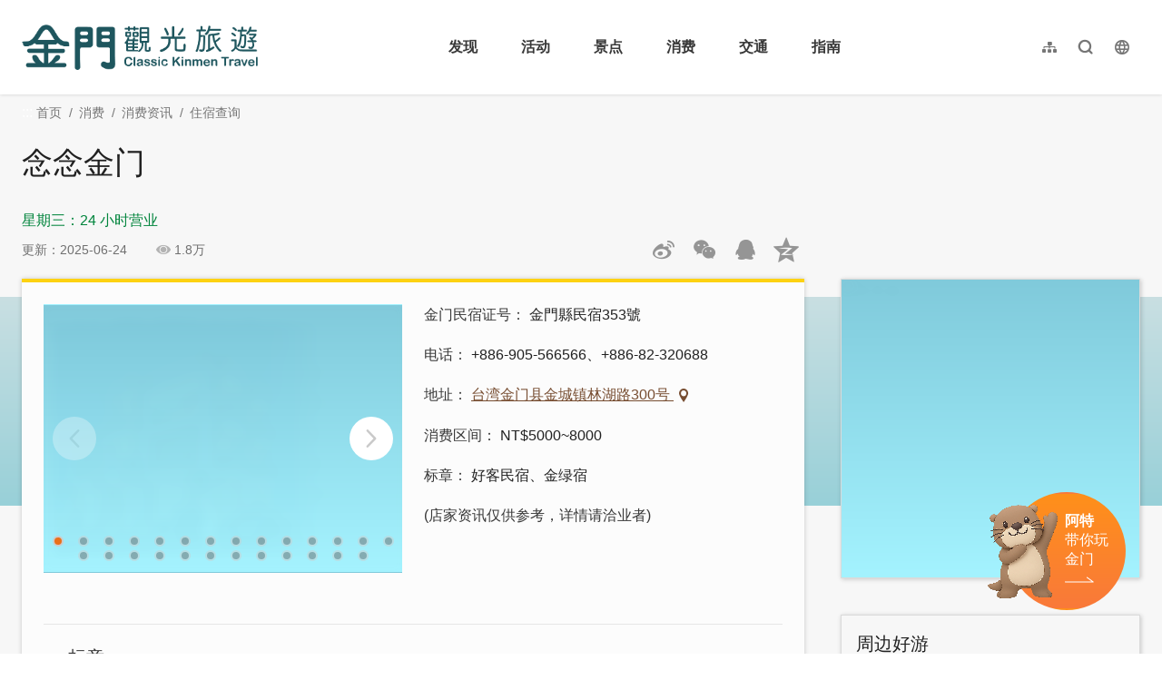

--- FILE ---
content_type: text/html; charset=utf-8
request_url: https://kinmen.travel/zh-cn/accommodation/details/2583
body_size: 7498
content:
<!DOCTYPE html><html lang=zh-Hans-CN class="no-js mode-two-column"><head><script>document.querySelector("html").setAttribute('class','mode-two-column');if(localStorage.getItem('card-list-mode')==='mode-tile'){document.querySelector("html").classList.remove('mode-two-column');}</script><meta charset=utf-8><meta name=viewport content="width=device-width, initial-scale=1.0, user-scalable=0"><title>念念金门 | 金门观光旅游网</title><link href=/Content/css/all.css rel=stylesheet><link rel=stylesheet href=/content/css/layout-new.css><link rel=preconnect href=https://fonts.googleapis.com><link rel=preconnect href=https://fonts.gstatic.com crossorigin><link href="https://fonts.googleapis.com/css2?family=Dancing+Script:wght@400..700&amp;display=swap" rel=stylesheet><link rel="shortcut icon" href=/Content/favicon.ico><meta name=keyword content=金门，金门旅游，金门国家公园，金门酒厂，金门民宿，珍爱金门，金门高粱酒，金门地图，金门航空站，金门高粱，金门特产，金门贡糖，金门饭店，金门大桥，金门菜刀，金门住宿，金门景点><meta name=subject content=念念金门><meta name=language content=zh-cn><meta name=owner content=金门县政府><meta name=coverage content=Worldwide><meta name=distribution content=Global><meta name=rating content=General><meta property=og:title content=念念金门><meta property=og:type content=business.business><meta property=og:site_name content=金门观光旅游网><meta property=og:description content=念念金门民宿位於金城镇，风格融合欧式精致设计，提供双人房与家庭房。每间客房皆有阳台，可欣赏市景或花园景致，附设私人卫浴、免费Wi-Fi和平面电视。每日供应风味早餐，并提供免费自行车服务。民宿环境舒适，花园设计用心，是喜爱设计与宁静氛围旅人的理想选择。房型：双人房/家庭房│浯岛精致欧风，念念金门特色民宿│民宿用心打理的民宿座落於金城镇，推开大门能感受到处处都是小巧思，从窗帘到...><meta property=og:url content=https://kinmen.travel/zh-cn/accommodation/details/2583><meta property=og:locale content=zh_cn><meta property=og:image content=https://kinmen.travel/shops/14695/1024x768_shops-iyz5dxouiznr.jpg><meta property=og:image content=https://kinmen.travel/shops/32599/1024x768_shops-image-3xgo5cxpa0sv29tigkkdwq.jpg><meta property=og:image content=https://kinmen.travel/shops/32601/1024x768_shops-image-azt7kqqfyk2xjhbopl4suq.jpg><meta property=og:image content=https://kinmen.travel/shops/32602/1024x768_shops-image-tiecpcx8dkkl4zmwzujzsq.jpg><meta property=og:image content=https://kinmen.travel/shops/32604/1024x768_shops-image-rzcj0sw8a06xv8dsds4j-a.jpg><meta property=og:image content=https://kinmen.travel/shops/13950/1024x768_shops-id4nowepjelk.jpg><meta property=og:image content=https://kinmen.travel/shops/13952/1024x768_shops-iihvlwujpocq.jpg><meta property=og:image content=https://kinmen.travel/shops/13955/1024x768_shops-ivvvjouult34.jpg><meta property=og:image content=https://kinmen.travel/shops/13956/1024x768_shops-ir4fkv4j532l.jpg><meta property=og:image content=https://kinmen.travel/shops/13957/1024x768_shops-i2eoebzxgwc1.jpg><meta property=og:image content=https://kinmen.travel/shops/13958/1024x768_shops-ipfglvfuf3ra.jpg><meta property=og:image content=https://kinmen.travel/shops/13959/1024x768_shops-iaqhejc3mw32.jpg><meta property=og:image content=https://kinmen.travel/shops/13967/1024x768_shops-i5yaww1c3frz.jpg><meta property=og:image content=https://kinmen.travel/shops/13968/1024x768_shops-irrdnyen2a0u.jpg><meta property=og:image content=https://kinmen.travel/shops/13972/1024x768_shops-istjapfs1122.jpg><meta property=og:image content=https://kinmen.travel/shops/13975/1024x768_shops-iznkteupssd5.jpg><meta property=og:image content=https://kinmen.travel/shops/13977/1024x768_shops-id1m3pddeia5.jpg><meta property=og:image content=https://kinmen.travel/shops/13978/1024x768_shops-itdw0t1nopw1.jpg><meta property=og:image content=https://kinmen.travel/shops/13979/1024x768_shops-i2b1yycyfrd3.jpg><meta property=og:image content=https://kinmen.travel/shops/13980/1024x768_shops-irtaqs1rwery.jpg><meta property=og:image content=https://kinmen.travel/shops/13981/1024x768_shops-iof4urkykozu.jpg><meta property=og:image content=https://kinmen.travel/shops/13983/1024x768_shops-iktixf50ci5j.jpg><meta property=og:image content=https://kinmen.travel/shops/13987/1024x768_shops-ieqz01w3yteo.jpg><meta property=og:image content=https://kinmen.travel/shops/13992/1024x768_shops-ibuv3xcnb2hp.jpg><meta property=og:image content=https://kinmen.travel/shops/13998/1024x768_shops-iw30fkq05n4q.jpg><meta property=og:image content=https://kinmen.travel/shops/14002/1024x768_shops-iuwbp5hk4udw.jpg><meta property=og:image:width content=1024><meta property=og:image:height content=727><meta property=og:image:type content=image/jpeg><meta property=business:contact_data:street_address content=林湖路300号><meta property=business:contact_data:locality content=金城镇><meta property=business:contact_data:region content=金门县><meta property=business:contact_data:postal_code content=893><meta property=business:contact_data:country_name content=台湾><meta property=business:contact_data:phone_number content=+886-905-566566><meta property=business:contact_data:website content=http://www.su0905566566.com><meta property=place:location:latitude content=24.43210><meta property=place:location:longitude content=118.33030><meta name=twitter:card content=https://kinmen.travel/shops/14695/1024x768_shops-iyz5dxouiznr.jpg><meta name=twitter:site content=金门观光旅游网><meta name=twitter:creator content=金门观光旅游网><meta name=twitter:title content=念念金门><meta name=twitter:description content=念念金门民宿位於金城镇，风格融合欧式精致设计，提供双人房与家庭房。每间客房皆有阳台，可欣赏市景或花园景致，附设私人卫浴、免费Wi-Fi和平面电视。每日供应风味早餐，并提供免费自行车服务。民宿环境舒适，花园设计用心，是喜爱设计与宁静氛围旅人的理想选择。房型：双人房/家庭房│浯岛精致欧风，念念金门特色民宿│民宿用心打理的民宿座落於金城镇，推开大门能感受到处处都是小巧思，从窗帘到...><meta name=twitter:image:src content=https://kinmen.travel/shops/14695/480x360_shops-iyz5dxouiznr.jpg><meta name=DC.Title content=念念金门><meta name=DC.Subject content=念念金门><meta name=DC.Creator content=金门观光旅游网><meta name=DC.Description content=念念金门民宿位於金城镇，风格融合欧式精致设计，提供双人房与家庭房。每间客房皆有阳台，可欣赏市景或花园景致，附设私人卫浴、免费Wi-Fi和平面电视。每日供应风味早餐，并提供免费自行车服务。民宿环境舒适，花园设计用心，是喜爱设计与宁静氛围旅人的理想选择。房型：双人房/家庭房│浯岛精致欧风，念念金门特色民宿│民宿用心打理的民宿座落於金城镇，推开大门能感受到处处都是小巧思，从窗帘到...><meta name=DC.Publisher content=金门观光旅游网><meta name=DC.Contributor content=金门观光旅游网><meta name=DC.Date content=2026-01-21><meta name=DC.Type content=網站資訊><meta name=DC.Identifier content=371020000A><meta name=DC.Format content=""><meta name=DC.Relation content=""><meta name=DC.Source content=金门观光旅游网><meta name=DC.Language content=zh-cn><meta name=DC.Coverage.t.min content=2017-01-01><meta name=DC.Coverage.t.max content=2025-12-21><meta name=DC.Rights content=金门观光旅游网><meta name=DC.CategoryTheme content=""><meta name=DC.CategoryCake content=""><meta name=DC.CategoryService content=""><meta name=DC.Keywords content=""><script async src="https://www.googletagmanager.com/gtag/js?id=G-WK1Z317VD9"></script><script>window.dataLayer=window.dataLayer||[];function gtag(){dataLayer.push(arguments);}
gtag('js',new Date());gtag('config','G-WK1Z317VD9',{cookie_flags:'secure;samesite=lax'});</script><script>(function(c,l,a,r,i,t,y){c[a]=c[a]||function(){(c[a].q=c[a].q||[]).push(arguments)};t=l.createElement(r);t.async=1;t.src="https://www.clarity.ms/tag/"+i;y=l.getElementsByTagName(r)[0];y.parentNode.insertBefore(t,y);})(window,document,"clarity","script","3zj0x0dplp");</script><body class="foreign zh-Hans-CN new-2021 new-2024" data-lang=zh-cn><a href=#main-content class="acc-show-at-focus js-scroll-anchor" title=跳到主要内容区块>跳到主要内容区块</a> <a id=top class=anchor-fix tabindex=-1 title=定位点>定位点</a><div class="main-container new-2023 pt-7 pt-xl-13"><div id=header-root></div><main class="page-content-wrapper pb0"><div class="breadcrumb desktop-wrapper" data-path="首页>消费>消费资讯>住宿查询"><a class=brick href=javascript:void(0) accesskey=C title=内容区块定位点(C)>:::</a> <a href=/zh-cn class=unit title=首页>首页</a> <span class=unit>消费</span> <span class="unit last">消费资讯</span> <a href=/zh-cn/accommodation class=unit title=住宿查询>住宿查询</a></div><a class=anchor-fix id=main-content tabindex=-1 title=定位点>定位点</a><section class=unit-title-blk><h2 class=unit-title>念念金门</h2></section><section class=page-info-blk><div class=extra-info-blk><p class="opening-status open">星期三：24 小时营业</div><p class="info date">更新：2025-06-24<p class="info icon-view">1.8万<div class=social-share-blk><a href=#social-skip class="js-scroll-anchor acc-show-at-focus" title=跳过社群分享>跳过社群分享</a><ul class=social-share-list id=social-share-list><li class=item><a href="http://service.weibo.com/share/share.php?url=https://kinmen.travel/zh-cn/accommodation/details/2583&amp;title=%e5%bf%b5%e5%bf%b5%e9%87%91%e9%97%a8&amp;pic=https://kinmen.travel/shops/14695/1024x768_shops-iyz5dxouiznr.jpg&amp;language=zh_cn" class=btn-share-weibo rel="noopener noreferrer" target=_blank title="分享到微博 (弹出窗口)">分享到微博</a><li class=item><a href="https://api.qrserver.com/v1/create-qr-code/?size=150x150&amp;data=https://kinmen.travel/zh-cn/accommodation/details/2583" class=btn-share-wechat rel="noopener noreferrer" target=_blank id=btn-share-wechat title="分享网页到微信朋友圈 (弹出窗口)" data-title=念念金门>分享网页到微信朋友圈</a><div class=wechat-qr-blk><img class="qr-code lazy" data-src="https://api.qrserver.com/v1/create-qr-code/?size=150x150&amp;data=https://kinmen.travel/zh-cn/accommodation/details/2583" alt=分享网页到微信朋友圈> 用微信扫描二维码</div><li class=item><a href="https://connect.qq.com/widget/shareqq/index.html?url=https://kinmen.travel/zh-cn/accommodation/details/2583&amp;title=%e5%bf%b5%e5%bf%b5%e9%87%91%e9%97%a8&amp;pics=https://kinmen.travel/shops/14695/1024x768_shops-iyz5dxouiznr.jpg" class=btn-share-QQ rel="noopener noreferrer" target=_blank id=btn-share-qq title="发送给QQ好友和群组 (弹出窗口)">发送给QQ好友和群组</a><li class=item><a href="https://sns.qzone.qq.com/cgi-bin/qzshare/cgi_qzshare_onekey?url=https://kinmen.travel/zh-cn/accommodation/details/2583&amp;title=%e5%bf%b5%e5%bf%b5%e9%87%91%e9%97%a8&amp;pics=https://kinmen.travel/shops/14695/1024x768_shops-iyz5dxouiznr.jpg" class=btn-share-qzone rel="noopener noreferrer" target=_blank id=btn-share-qzone title="分享到QQ空间 (弹出窗口)">分享到QQ空间</a></ul><a class=anchor-fix id=social-skip tabindex=-1 title=定位点>定位点</a></div><div class=mobile-wechat-share-hint id=mobile-wechat-share-hint><div class=title>微信分享：</div><p class="desc android">Android点击浏览器右上方 "<strong class=icon-more></strong>" 分享给微信好友<p class="desc ios">iOS浏览器请点击<span class=safari>下方</span> "<strong class=icon-share></strong>" 按钮</div></section><section class="content-left-blk decoration"><div class=article-content-blk><div class=shop-media-info-wrapper><section class="page-content-section shop-half-blk"><noscript><p class=noscript-hint>亲的浏览器并未启动JavaScript，请开启浏览器JavaScript状态或是升级成可执行 JavaScript 的浏览器，以便正常使用网页功能。</noscript><div class=media-switch-blk id=media-switch-blk><div class="media-item photo act"><div class=spot-photo-slider id=spot-photo-slider data-resx-prev=上一则 data-resx-next=下一则><div class=item><a href=/shops/14695/1024x768_shops-iyz5dxouiznr.jpg class="js-photoswipe-item link" data-size=1220x866 rel="noopener noreferrer" target=_blank data-rel=photoswipe[slider] title=念念金门特色民宿> <img src=/content/images/global/blank.gif data-src=/shops/14695/1024x768_shops-iyz5dxouiznr.jpg alt=念念金门特色民宿 class="thumb lazy"><noscript><img src=/shops/14695/640x480_shops-iyz5dxouiznr.jpg alt=念念金门特色民宿 class=thumb></noscript></a></div><div class=item><a href=/shops/32599/1024x768_shops-image-3xgo5cxpa0sv29tigkkdwq.jpg class="js-photoswipe-item link" data-size=2300x1533 rel="noopener noreferrer" target=_blank data-rel=photoswipe[slider] title=宽敞用餐环境> <img src=/content/images/global/blank.gif data-src=/shops/32599/1024x768_shops-image-3xgo5cxpa0sv29tigkkdwq.jpg alt=宽敞用餐环境 class="thumb lazy"><noscript><img src=/shops/32599/640x480_shops-image-3xgo5cxpa0sv29tigkkdwq.jpg alt=宽敞用餐环境 class=thumb></noscript></a></div><div class=item><a href=/shops/32601/1024x768_shops-image-azt7kqqfyk2xjhbopl4suq.jpg class="js-photoswipe-item link" data-size=2300x3204 rel="noopener noreferrer" target=_blank data-rel=photoswipe[slider] title=精致欧风用餐区> <img src=/content/images/global/blank.gif data-src=/shops/32601/1024x768_shops-image-azt7kqqfyk2xjhbopl4suq.jpg alt=精致欧风用餐区 class="thumb lazy"><noscript><img src=/shops/32601/640x480_shops-image-azt7kqqfyk2xjhbopl4suq.jpg alt=精致欧风用餐区 class=thumb></noscript></a></div><div class=item><a href=/shops/32602/1024x768_shops-image-tiecpcx8dkkl4zmwzujzsq.jpg class="js-photoswipe-item link" data-size=2300x1533 rel="noopener noreferrer" target=_blank data-rel=photoswipe[slider] title=爱心招牌超吸睛> <img src=/content/images/global/blank.gif data-src=/shops/32602/1024x768_shops-image-tiecpcx8dkkl4zmwzujzsq.jpg alt=爱心招牌超吸睛 class="thumb lazy"><noscript><img src=/shops/32602/640x480_shops-image-tiecpcx8dkkl4zmwzujzsq.jpg alt=爱心招牌超吸睛 class=thumb></noscript></a></div><div class=item><a href=/shops/32604/1024x768_shops-image-rzcj0sw8a06xv8dsds4j-a.jpg class="js-photoswipe-item link" data-size=2300x3450 rel="noopener noreferrer" target=_blank data-rel=photoswipe[slider] title=干湿分离卫浴> <img src=/content/images/global/blank.gif data-src=/shops/32604/1024x768_shops-image-rzcj0sw8a06xv8dsds4j-a.jpg alt=干湿分离卫浴 class="thumb lazy"><noscript><img src=/shops/32604/640x480_shops-image-rzcj0sw8a06xv8dsds4j-a.jpg alt=干湿分离卫浴 class=thumb></noscript></a></div><div class=item><a href=/shops/13950/1024x768_shops-id4nowepjelk.jpg class="js-photoswipe-item link" data-size=5616x3744 rel="noopener noreferrer" target=_blank data-rel=photoswipe[slider] title=民宿外观> <img src=/content/images/global/blank.gif data-src=/shops/13950/1024x768_shops-id4nowepjelk.jpg alt=民宿外观 class="thumb lazy"><noscript><img src=/shops/13950/640x480_shops-id4nowepjelk.jpg alt=民宿外观 class=thumb></noscript></a></div><div class=item><a href=/shops/13952/1024x768_shops-iihvlwujpocq.jpg class="js-photoswipe-item link" data-size=5616x3744 rel="noopener noreferrer" target=_blank data-rel=photoswipe[slider] title=大门> <img src=/content/images/global/blank.gif data-src=/shops/13952/1024x768_shops-iihvlwujpocq.jpg alt=大门 class="thumb lazy"><noscript><img src=/shops/13952/640x480_shops-iihvlwujpocq.jpg alt=大门 class=thumb></noscript></a></div><div class=item><a href=/shops/13955/1024x768_shops-ivvvjouult34.jpg class="js-photoswipe-item link" data-size=5616x3744 rel="noopener noreferrer" target=_blank data-rel=photoswipe[slider] title=双人房> <img src=/content/images/global/blank.gif data-src=/shops/13955/1024x768_shops-ivvvjouult34.jpg alt=双人房 class="thumb lazy"><noscript><img src=/shops/13955/640x480_shops-ivvvjouult34.jpg alt=双人房 class=thumb></noscript></a></div><div class=item><a href=/shops/13956/1024x768_shops-ir4fkv4j532l.jpg class="js-photoswipe-item link" data-size=5616x3744 rel="noopener noreferrer" target=_blank data-rel=photoswipe[slider] title=大床房型> <img src=/content/images/global/blank.gif data-src=/shops/13956/1024x768_shops-ir4fkv4j532l.jpg alt=大床房型 class="thumb lazy"><noscript><img src=/shops/13956/640x480_shops-ir4fkv4j532l.jpg alt=大床房型 class=thumb></noscript></a></div><div class=item><a href=/shops/13957/1024x768_shops-i2eoebzxgwc1.jpg class="js-photoswipe-item link" data-size=5616x3744 rel="noopener noreferrer" target=_blank data-rel=photoswipe[slider] title=房间> <img src=/content/images/global/blank.gif data-src=/shops/13957/1024x768_shops-i2eoebzxgwc1.jpg alt=房间 class="thumb lazy"><noscript><img src=/shops/13957/640x480_shops-i2eoebzxgwc1.jpg alt=房间 class=thumb></noscript></a></div><div class=item><a href=/shops/13958/1024x768_shops-ipfglvfuf3ra.jpg class="js-photoswipe-item link" data-size=5616x3744 rel="noopener noreferrer" target=_blank data-rel=photoswipe[slider] title=厕所> <img src=/content/images/global/blank.gif data-src=/shops/13958/1024x768_shops-ipfglvfuf3ra.jpg alt=厕所 class="thumb lazy"><noscript><img src=/shops/13958/640x480_shops-ipfglvfuf3ra.jpg alt=厕所 class=thumb></noscript></a></div><div class=item><a href=/shops/13959/1024x768_shops-iaqhejc3mw32.jpg class="js-photoswipe-item link" data-size=5616x3744 rel="noopener noreferrer" target=_blank data-rel=photoswipe[slider] title=房间设施> <img src=/content/images/global/blank.gif data-src=/shops/13959/1024x768_shops-iaqhejc3mw32.jpg alt=房间设施 class="thumb lazy"><noscript><img src=/shops/13959/640x480_shops-iaqhejc3mw32.jpg alt=房间设施 class=thumb></noscript></a></div><div class=item><a href=/shops/13967/1024x768_shops-i5yaww1c3frz.jpg class="js-photoswipe-item link" data-size=5616x3744 rel="noopener noreferrer" target=_blank data-rel=photoswipe[slider] title=双床房> <img src=/content/images/global/blank.gif data-src=/shops/13967/1024x768_shops-i5yaww1c3frz.jpg alt=双床房 class="thumb lazy"><noscript><img src=/shops/13967/640x480_shops-i5yaww1c3frz.jpg alt=双床房 class=thumb></noscript></a></div><div class=item><a href=/shops/13968/1024x768_shops-irrdnyen2a0u.jpg class="js-photoswipe-item link" data-size=5616x3744 rel="noopener noreferrer" target=_blank data-rel=photoswipe[slider] title=古典房型> <img src=/content/images/global/blank.gif data-src=/shops/13968/1024x768_shops-irrdnyen2a0u.jpg alt=古典房型 class="thumb lazy"><noscript><img src=/shops/13968/640x480_shops-irrdnyen2a0u.jpg alt=古典房型 class=thumb></noscript></a></div><div class=item><a href=/shops/13972/1024x768_shops-istjapfs1122.jpg class="js-photoswipe-item link" data-size=5616x3744 rel="noopener noreferrer" target=_blank data-rel=photoswipe[slider] title=明亮浴厕> <img src=/content/images/global/blank.gif data-src=/shops/13972/1024x768_shops-istjapfs1122.jpg alt=明亮浴厕 class="thumb lazy"><noscript><img src=/shops/13972/640x480_shops-istjapfs1122.jpg alt=明亮浴厕 class=thumb></noscript></a></div><div class=item><a href=/shops/13975/1024x768_shops-iznkteupssd5.jpg class="js-photoswipe-item link" data-size=5616x3744 rel="noopener noreferrer" target=_blank data-rel=photoswipe[slider] title=餐厅> <img src=/content/images/global/blank.gif data-src=/shops/13975/1024x768_shops-iznkteupssd5.jpg alt=餐厅 class="thumb lazy"><noscript><img src=/shops/13975/640x480_shops-iznkteupssd5.jpg alt=餐厅 class=thumb></noscript></a></div><div class=item><a href=/shops/13977/1024x768_shops-id1m3pddeia5.jpg class="js-photoswipe-item link" data-size=5616x3744 rel="noopener noreferrer" target=_blank data-rel=photoswipe[slider] title=迎宾大厅> <img src=/content/images/global/blank.gif data-src=/shops/13977/1024x768_shops-id1m3pddeia5.jpg alt=迎宾大厅 class="thumb lazy"><noscript><img src=/shops/13977/640x480_shops-id1m3pddeia5.jpg alt=迎宾大厅 class=thumb></noscript></a></div><div class=item><a href=/shops/13978/1024x768_shops-itdw0t1nopw1.jpg class="js-photoswipe-item link" data-size=5616x3744 rel="noopener noreferrer" target=_blank data-rel=photoswipe[slider] title=大厅> <img src=/content/images/global/blank.gif data-src=/shops/13978/1024x768_shops-itdw0t1nopw1.jpg alt=大厅 class="thumb lazy"><noscript><img src=/shops/13978/640x480_shops-itdw0t1nopw1.jpg alt=大厅 class=thumb></noscript></a></div><div class=item><a href=/shops/13979/1024x768_shops-i2b1yycyfrd3.jpg class="js-photoswipe-item link" data-size=5616x3744 rel="noopener noreferrer" target=_blank data-rel=photoswipe[slider] title=吧台> <img src=/content/images/global/blank.gif data-src=/shops/13979/1024x768_shops-i2b1yycyfrd3.jpg alt=吧台 class="thumb lazy"><noscript><img src=/shops/13979/640x480_shops-i2b1yycyfrd3.jpg alt=吧台 class=thumb></noscript></a></div><div class=item><a href=/shops/13980/1024x768_shops-irtaqs1rwery.jpg class="js-photoswipe-item link" data-size=5616x3744 rel="noopener noreferrer" target=_blank data-rel=photoswipe[slider] title=民宿一隅> <img src=/content/images/global/blank.gif data-src=/shops/13980/1024x768_shops-irtaqs1rwery.jpg alt=民宿一隅 class="thumb lazy"><noscript><img src=/shops/13980/640x480_shops-irtaqs1rwery.jpg alt=民宿一隅 class=thumb></noscript></a></div><div class=item><a href=/shops/13981/1024x768_shops-iof4urkykozu.jpg class="js-photoswipe-item link" data-size=5616x3744 rel="noopener noreferrer" target=_blank data-rel=photoswipe[slider] title=沙发区> <img src=/content/images/global/blank.gif data-src=/shops/13981/1024x768_shops-iof4urkykozu.jpg alt=沙发区 class="thumb lazy"><noscript><img src=/shops/13981/640x480_shops-iof4urkykozu.jpg alt=沙发区 class=thumb></noscript></a></div><div class=item><a href=/shops/13983/1024x768_shops-iktixf50ci5j.jpg class="js-photoswipe-item link" data-size=5616x3744 rel="noopener noreferrer" target=_blank data-rel=photoswipe[slider] title=户外座位区> <img src=/content/images/global/blank.gif data-src=/shops/13983/1024x768_shops-iktixf50ci5j.jpg alt=户外座位区 class="thumb lazy"><noscript><img src=/shops/13983/640x480_shops-iktixf50ci5j.jpg alt=户外座位区 class=thumb></noscript></a></div><div class=item><a href=/shops/13987/1024x768_shops-ieqz01w3yteo.jpg class="js-photoswipe-item link" data-size=5616x3744 rel="noopener noreferrer" target=_blank data-rel=photoswipe[slider] title=白天民宿外观> <img src=/content/images/global/blank.gif data-src=/shops/13987/1024x768_shops-ieqz01w3yteo.jpg alt=白天民宿外观 class="thumb lazy"><noscript><img src=/shops/13987/640x480_shops-ieqz01w3yteo.jpg alt=白天民宿外观 class=thumb></noscript></a></div><div class=item><a href=/shops/13992/1024x768_shops-ibuv3xcnb2hp.jpg class="js-photoswipe-item link" data-size=5616x3744 rel="noopener noreferrer" target=_blank data-rel=photoswipe[slider] title=房间一隅> <img src=/content/images/global/blank.gif data-src=/shops/13992/1024x768_shops-ibuv3xcnb2hp.jpg alt=房间一隅 class="thumb lazy"><noscript><img src=/shops/13992/640x480_shops-ibuv3xcnb2hp.jpg alt=房间一隅 class=thumb></noscript></a></div><div class=item><a href=/shops/13998/1024x768_shops-iw30fkq05n4q.jpg class="js-photoswipe-item link" data-size=5616x3744 rel="noopener noreferrer" target=_blank data-rel=photoswipe[slider] title=电热水壶> <img src=/content/images/global/blank.gif data-src=/shops/13998/1024x768_shops-iw30fkq05n4q.jpg alt=电热水壶 class="thumb lazy"><noscript><img src=/shops/13998/640x480_shops-iw30fkq05n4q.jpg alt=电热水壶 class=thumb></noscript></a></div><div class=item><a href=/shops/14002/1024x768_shops-iuwbp5hk4udw.jpg class="js-photoswipe-item link" data-size=5616x3744 rel="noopener noreferrer" target=_blank data-rel=photoswipe[slider] title=自行车租借> <img src=/content/images/global/blank.gif data-src=/shops/14002/1024x768_shops-iuwbp5hk4udw.jpg alt=自行车租借 class="thumb lazy"><noscript><img src=/shops/14002/640x480_shops-iuwbp5hk4udw.jpg alt=自行车租借 class=thumb></noscript></a></div></div></div></div><div class=media-switch-tab-blk id=media-switch-tab></div></section><section class="page-content-section shop-half-blk"><div class=event-info-list><p class=item><span class=info-label>金门民宿证号</span> <span class=info>金門縣民宿353號</span><p class=item><span class=info-label>电话</span> <span class=info>+886-905-566566、+886-82-320688</span><p class=item><span class=info-label>地址</span> <span class=info> <a href="http://map.baidu.com/?latlng=24.4356269125437,118.341519108236&amp;title=念念金门&amp;content=内容&amp;autoOpen=true&amp;l" class=btn-location rel="noopener noreferrer" target=_blank title=台湾金门县金城镇林湖路300号(弹出窗口)> 台湾金门县金城镇林湖路300号 </a> </span><p class=item><span class=info-label>消费区间</span> <span class=info> NT$5000~8000 </span><p class=item><span class=info-label>标章</span> <span class=info> <span class=info>好客民宿、金绿宿 </span> </span><p class=item>(店家资讯仅供参考，详情请洽业者)</div></section></div><section class=page-content-section><h3 class=page-content-title>标章</h3><ul class=shop-certification-mark-list><li class="item certification-04" title=好客民宿>好客民宿<li class="item certification-11" title=金绿宿>金绿宿</ul></section><section class=page-content-section><h3 class=page-content-title>小叮咛</h3><div class="manual-script-blk bg-light-yellow p-2 p-md-3">接待旅客须7岁以上</div></section><section class=page-content-section><h3 class=page-content-title>介绍</h3><div class=content-expand-blk><div class=manual-script-blk><p>念念金门民宿位於金城镇，风格融合欧式精致设计，提供双人房与家庭房。每间客房皆有阳台，可欣赏市景或花园景致，附设私人卫浴、免费Wi-Fi和平面电视。每日供应风味早餐，并提供免费自行车服务。民宿环境舒适，花园设计用心，是喜爱设计与宁静氛围旅人的理想选择。<br> <br> <br> 房型：双人房/家庭房<br> <br> │浯岛精致欧风，念念金门特色民宿│<br> 民宿用心打理的民宿座落於金城镇，推开大门能感受到处处都是小巧思，从窗帘到家具都独具特色。<br><div class="thumb-frame embed-responsive" style=padding-top:66.65%><img src=https://kinmen.travel/content/images/global/blank.gif class="thumb lazy" data-src=https://kinmen.travel/shops/32602/1024x768_shops-image-tiecpcx8dkkl4zmwzujzsq.jpg data-style="width: 100%; max-width: 760px;" alt=爱心招牌超吸睛></div><br> 设有免费 WiFi 和平面电视，亦提供免费自行车。<br><div class="thumb-frame embed-responsive" style=padding-top:66.67%><img src=https://kinmen.travel/content/images/global/blank.gif class="thumb lazy" data-src=https://kinmen.travel/shops/14002/1024x768_shops-iuwbp5hk4udw.jpg data-style="width: 100%; max-width: 760px;" alt=自行车租借></div><p><br> 所有客房均设有阳台，可欣赏花园或市景。<br><div class="thumb-frame embed-responsive" style=padding-top:66.67%><img src=https://kinmen.travel/content/images/global/blank.gif class="thumb lazy" data-src=https://kinmen.travel/shops/13968/1024x768_shops-irrdnyen2a0u.jpg data-style="width: 100%; max-width: 760px;" alt=古典房型></div><br> 私人卫浴内附淋浴设施、免费盥洗用品和吹风机。<br><div class="thumb-frame embed-responsive" style=padding-top:66.67%><img src=https://kinmen.travel/content/images/global/blank.gif class="thumb lazy" data-src=https://kinmen.travel/shops/13972/1024x768_shops-istjapfs1122.jpg data-style="width: 100%; max-width: 760px;" alt=明亮浴厕></div><br> 每日供应风味早餐，用餐区是用心打理的精致欧风装潢。<br><div class="thumb-frame embed-responsive" style=padding-top:139.30%><img src=https://kinmen.travel/content/images/global/blank.gif class="thumb lazy" data-src=https://kinmen.travel/shops/32601/1024x768_shops-image-azt7kqqfyk2xjhbopl4suq.jpg data-style="width: 100%; max-width: 760px;" alt=精致欧风用餐区></div><br> 民宿设有花园，可供住客放松休憩。<br><div class="thumb-frame embed-responsive" style=padding-top:66.67%><img src=https://kinmen.travel/content/images/global/blank.gif class="thumb lazy" data-src=https://kinmen.travel/shops/13983/1024x768_shops-iktixf50ci5j.jpg data-style="width: 100%; max-width: 760px;" alt=户外座位区></div></div><button class=btn-read-more data-text-more=继续阅读 data-text-less=收合内容>继续阅读</button></div></section><section class=page-content-section><h3 class=page-content-title>营业时间</h3><div class=manual-script-blk>星期日：24 小时营业 <br> 星期一：24 小时营业 <br> 星期二：24 小时营业 <br> <span class="opening-status open">星期三：24 小时营业</span> <br> 星期四：24 小时营业 <br> 星期五：24 小时营业 <br> 星期六：24 小时营业</div></section><section class=page-content-section><h3 class=page-content-title>相关连结</h3><ul class=spot-service-list><li class=item><a href=http://www.su0905566566.com class=btn-link-out rel="noopener noreferrer" target=_blank title=官方网站(弹出窗口)>官方网站</a></ul></section><section class=page-content-section><h3 class=page-content-title>服务设施</h3><ul class=spot-service-list><li class=item>交通接驳<li class=item>免费无线网路<li class=item>含早餐<li class=item>停车场<li class=item>浴缸<li class=item>电视<li class=item>冰箱</ul></section><section class=page-content-section><h3 class=page-content-title>交通资讯</h3><div><a class=btn-link-out href="http://map.baidu.com/?latlng=24.4356269125437,118.341519108236&amp;title=念念金门&amp;content=内容&amp;autoOpen=true&amp;l" title=连结到百度地图(弹出窗口) rel="noopener noreferrer" target=_blank>进入后可依您的出发地，选择适合的交通方式</a></div></section></div><div class=page-func-blk><a href=/zh-cn/accommodation/details/2288 class=btn-page-direction title=上一则>上一则</a> <a href=/zh-cn/accommodation class=btn-page-direction target=_self>回列表</a> <a href=/zh-cn/accommodation/details/3128 class=btn-page-direction title=下一则>下一则</a></div></section><aside class=content-right-blk><a accesskey=R href=javascript:void(0) title=右侧区块定位点(R) class=brick>:::</a><section class=right-side-info-blk><a href="https://api.map.baidu.com/marker?location=24.4356269125437,118.341519108236&amp;title=%e5%bf%b5%e5%bf%b5%e9%87%91%e9%97%a8&amp;output=html" class=map-link rel="noopener noreferrer" target=_blank title=店家地图(弹出窗口)> <span class=thumb-frame> <img src=/content/images/global/blank.gif data-src="https://api.map.baidu.com/staticimage?width=380&amp;height=380&amp;center=118.341519108236,24.4356269125437&amp;zoom=14&amp;markers=118.341519108236,24.4356269125437&amp;markerStyles=l" alt=念念金门 class="thumb lazy"> </span> </a></section><section class=right-side-info-blk><h3 class=title>周边好游</h3><ul class=right-nearby-list><li class=item><a href=/zh-cn/accommodation/nearby-attractions/2583 class="link nearby-01" title=景点 target=_self> <span class=type>景点</span> <span class=num>41</span> </a><li class=item><a href=/zh-cn/accommodation/nearby-accommodation/2583 class="link nearby-02" title=住宿 target=_self> <span class=type>住宿</span> <span class=num>77</span> </a><li class=item><a href=/zh-cn/accommodation/nearby-gourmet/2583 class="link nearby-03" title=美食 target=_self> <span class=type>美食</span> <span class=num>130</span> </a></ul></section><section class=right-side-info-blk><h3 class=title>气象预报</h3><ul class=right-weather-list><li class="item today"><span class=date>今天</span> <span class="weather wt-01">晴</span> <span class=temperature>8-9&#176;C</span> <span class=pop>10%</span><li class=item><span class=date>01/22</span> <span class="weather wt-01">晴</span> <span class=temperature>7-12&#176;C</span> <span class=pop>20%</span><li class=item><span class=date>01/23</span> <span class="weather wt-01">晴</span> <span class=temperature>8-15&#176;C</span> <span class=pop>20%</span></ul></section></aside><section class=near-spot-recommend-blk><h3 class=title>周边好游</h3><ul class=info-card-list><li class=item><div class=info-card-item><a href=/zh-cn/travel/attraction/1340 class=link title=金城民防坑道 target=_self> <span class=thumb-frame> <img src=/content/images/global/blank.gif data-src=/attractions/10048/480x360_attractions-image-_kioylm4mem8pxuu1s2q6g.jpg alt=金城民防坑道 class="thumb lazy"><noscript><img src=/attractions/10048/480x360_attractions-image-_kioylm4mem8pxuu1s2q6g.jpg alt=金城民防坑道 class=thumb></noscript></span><div class=info-blk><h3 class=info-title>金城民防坑道</h3><span class=icon-distance>1.03 公里</span></div></a></div><li class=item><div class=info-card-item><a href=/zh-cn/travel/attraction/1626 class=link title=金城車站 target=_self> <span class=thumb-frame> <img src=/content/images/global/blank.gif data-src=/attractions/8372/480x360_attractions-image-mtqrvkeaa0wnkl6vcguvca.jpg alt=金城車站 class="thumb lazy"><noscript><img src=/attractions/8372/480x360_attractions-image-mtqrvkeaa0wnkl6vcguvca.jpg alt=金城車站 class=thumb></noscript></span><div class=info-blk><h3 class=info-title>金城車站</h3><span class=icon-distance>1.07 公里</span></div></a></div><li class=item><div class=info-card-item><a href=/zh-cn/travel/attraction/826 class=link title=代天府 target=_self> <span class=thumb-frame> <img src=/content/images/global/blank.gif data-src=/attractions/2476/480x360_image_636361845978194717.jpg alt=代天府 class="thumb lazy"><noscript><img src=/attractions/2476/480x360_image_636361845978194717.jpg alt=代天府 class=thumb></noscript></span><div class=info-blk><h3 class=info-title>代天府</h3><span class=icon-distance>1.09 公里</span></div></a></div><li class=item><div class=info-card-item><a href=/zh-cn/travel/attraction/1343 class=link title=模範街 target=_self> <span class=thumb-frame> <img src=/content/images/global/blank.gif data-src=/attractions/36423/480x360_attractions-image-jgcrfzgno0ifzi20xdo7ha.jpg alt=模範街 class="thumb lazy"><noscript><img src=/attractions/36423/480x360_attractions-image-jgcrfzgno0ifzi20xdo7ha.jpg alt=模範街 class=thumb></noscript></span><div class=info-blk><h3 class=info-title>模範街</h3><span class=icon-distance>1.13 公里</span></div></a></div></ul></section></main><link rel=stylesheet href=/content/css/photoswipe.css><div class=pswp tabindex=-1 role=dialog aria-hidden=true><div class=pswp__bg></div><div class=pswp__scroll-wrap><div class=pswp__container><div class=pswp__item></div><div class=pswp__item></div><div class=pswp__item></div></div><div class="pswp__ui pswp__ui--hidden"><div class=pswp__top-bar><div class=pswp__counter></div><button class="pswp__button pswp__button--close" title="Close (Esc)"> <span class=text-hide>Close (Esc)</span> </button> <button class="pswp__button pswp__button--share" title=Share> <span class=text-hide>Share</span> </button> <button class="pswp__button pswp__button--fs" title="Toggle fullscreen"> <span class=text-hide>Toggle fullscreen</span> </button> <button class="pswp__button pswp__button--zoom" title="Zoom in/out"> <span class=text-hide>Zoom in/out</span> </button><div class=pswp__preloader><div class=pswp__preloader__icn><div class=pswp__preloader__cut><div class=pswp__preloader__donut></div></div></div></div></div><div class="pswp__share-modal pswp__share-modal--hidden pswp__single-tap"><div class=pswp__share-tooltip></div></div><button class="pswp__button pswp__button--arrow--left" title="Previous (arrow left)"> <span class=text-hide>Previous (arrow left)</span> </button> <button class="pswp__button pswp__button--arrow--right" title="Next (arrow right)"> <span class=text-hide>Next (arrow right)</span> </button><div class=pswp__caption><div class=pswp__caption__center></div></div></div></div></div><div id=app-root></div><div id=footer-root></div></div><script src=/Scripts/_scripts.js></script><input name=__RequestVerificationToken type=hidden value=RSsXzEUeAD5bEh2s6fWzkFIYM_zqfInIlUYBLljSfalzWGZ0F0qOeD0I5cp7lwkpgap-PlM-cS8ikx3ewQvf0FmB-7INmqH28mCyrr93Q1s1><script>var IS_A11Y_SCAN=true;</script><script src=/scripts/alone/photoswipe-ui-default.min.js></script><script src=/scripts/alone/photoswipe.min.js></script><script src=/scripts/alone/photoswipe-use.min.js></script><script src=/scripts/alone/flickity.pkgd.min.js></script><script src=/scripts/alone/media-switch.min.js></script><script>(function(){var bp=document.createElement('script');var curProtocol=window.location.protocol.split(':')[0];if(curProtocol==='https'){bp.src='https://zz.bdstatic.com/linksubmit/push.js';}
else{bp.src='http://push.zhanzhang.baidu.com/push.js';}
var s=document.getElementsByTagName("script")[0];s.parentNode.insertBefore(bp,s);})();</script><script src=/scripts/alone/react/app-a4870787122b6e260b6f.js></script><script>const scrollbarWidth=window.innerWidth-document.body.clientWidth
document.body.style.setProperty('--scrollbarWidth',`${scrollbarWidth}px`)</script>

--- FILE ---
content_type: text/html; charset=utf-8
request_url: https://kinmen.travel/zh-cn/opendata/attractions?recent=true
body_size: 4957
content:
{"success":true,"data":[{"id":2169,"source_id":null,"priority":999,"pid":"Attractions-2169","typeName":"Attractions","regionId":377,"type":1,"name":"金门港旅运中心","status":true,"latlng":"24.41792,118.29141","areography":"24.4212483892283,118.302611856085","zipcode":"893","address":"893 台湾金門縣金城鎮金豐路300號","tel":"+886-82-329538","opentime":"06:30-末班船离港","url":"https://kinmen.travel/zh-cn/Travel/Attraction/2169","img":"~/attractions/45690/480x360_attractions-image-gbjt-iogykystxovbwbjkw.jpg","coverId":45690,"categories":"29","categorieId":[29,48,51,145,146,162,522],"views":"7313","viewsCount":7313,"thumb":"~/attractions/45690/150x150_attractions-image-gbjt-iogykystxovbwbjkw.jpg","tags":"","ticket":"免费","links":null,"opentimeGoogle":[],"googleScore":null,"tripadvisor":{"score":0.0,"reviews":0},"recommend":false,"themes":null,"min_rate":null,"max_rate":null,"has_coupon":false},{"id":1618,"source_id":null,"priority":999,"pid":"Attractions-1618","typeName":"Attractions","regionId":378,"type":1,"name":"大胆岛","status":true,"latlng":"24.38573,118.16918","areography":"24.3891004291248,118.18052533852","zipcode":"894","address":"894 台湾金門縣烈嶼鄉大膽島","tel":"+886-82-371518","opentime":"大胆岛营运期程爲每年2月1日至12月15日止(如遇农历年节期间，除夕至初五停止登岛)。","url":"https://kinmen.travel/zh-cn/Travel/Attraction/1618","img":"~/attractions/10462/480x360_attractions-image-1-dqnxe1-0uzjxthaugd3w.jpg","coverId":10462,"categories":"14","categorieId":[14,31,32,33,51,145,151],"views":"45.4万","viewsCount":454127,"thumb":"~/attractions/10462/150x150_attractions-image-1-dqnxe1-0uzjxthaugd3w.jpg","tags":"无障碍旅游","ticket":"","links":[{"name":"大胆船班表(登船时间请依船舶业者通知报到时间为准)","url":"https://drive.google.com/drive/folders/1lDyRfAcUwColbZDF6fMNMrd4T0RchUxP?usp=sharing"}],"opentimeGoogle":[],"googleScore":null,"tripadvisor":{"score":0.0,"reviews":0},"recommend":false,"themes":null,"min_rate":null,"max_rate":null,"has_coupon":false},{"id":1339,"source_id":null,"priority":999,"pid":"Attractions-1339","typeName":"Attractions","regionId":374,"type":1,"name":"狮山炮阵地","status":true,"latlng":"24.50396,118.43708","areography":"24.5076400420735,118.448338032558","zipcode":"890","address":"890 台湾金門縣金沙鎮陽沙路376號","tel":"+886-82-355697","opentime":"每日08:00-17:30","url":"https://kinmen.travel/zh-cn/Travel/Attraction/1339","img":"~/attractions/10226/480x360_attractions-image-vvv9y0lp9u2-zhhcu6w6ha.jpg","coverId":10226,"categories":"14","categorieId":[14,48,51,145,146,150,162,167,521,522],"views":"34.9万","viewsCount":349474,"thumb":"~/attractions/10226/150x150_attractions-image-vvv9y0lp9u2-zhhcu6w6ha.jpg","tags":"这样玩最凉快,军事据点行程推荐,无障碍旅游","ticket":"免费","links":null,"opentimeGoogle":[],"googleScore":null,"tripadvisor":{"score":0.0,"reviews":0},"recommend":false,"themes":null,"min_rate":null,"max_rate":null,"has_coupon":false},{"id":1337,"source_id":null,"priority":999,"pid":"Attractions-1337","typeName":"Attractions","regionId":377,"type":1,"name":"翟山坑道","status":true,"latlng":"24.39030,118.32054","areography":"24.3939150480035,118.331749246663","zipcode":"893","address":"893 台湾金門縣金城鎮古崗湖東南方翟山腹","tel":"+886-82-313241","opentime":"每日08:30-17:00(农历除夕或公告停止上班日等特殊状况，停止开放)","url":"https://kinmen.travel/zh-cn/Travel/Attraction/1337","img":"~/attractions/9540/480x360_attractions-image-pz09mwf4tecqmoa2c_lsja.jpg","coverId":9540,"categories":"14","categorieId":[14,33,51,145,146,150,162,167],"views":"43.2万","viewsCount":432388,"thumb":"~/attractions/9540/150x150_attractions-image-pz09mwf4tecqmoa2c_lsja.jpg","tags":"网红打卡点,这样玩最凉快,军事据点行程推荐,无障碍旅游,雨天好去处","ticket":"免费","links":[{"name":"官方网站","url":"https://www.kmnp.gov.tw/KMNP_Content.aspx?n=16466&s=271105"}],"opentimeGoogle":[],"googleScore":null,"tripadvisor":{"score":0.0,"reviews":0},"recommend":false,"themes":null,"min_rate":null,"max_rate":null,"has_coupon":false},{"id":2170,"source_id":null,"priority":999,"pid":"Attractions-2170","typeName":"Attractions","regionId":374,"type":1,"name":"金沙戏院","status":true,"latlng":"24.48946,118.41423","areography":"24.4929727967224,118.425548567685","zipcode":"890","address":"890 台湾金門縣金沙鎮汶沙里復興街2-1號","tel":"+886-82-352150","opentime":"","url":"https://kinmen.travel/zh-cn/Travel/Attraction/2170","img":"~/attractions/45697/480x360_attractions-image-jxuiulfuyeyqfw0imovyfw.jpg","coverId":45697,"categories":"11","categorieId":[11,31,51,150],"views":"2702","viewsCount":2702,"thumb":"~/attractions/45697/150x150_attractions-image-jxuiulfuyeyqfw0imovyfw.jpg","tags":"","ticket":"免费","links":null,"opentimeGoogle":[],"googleScore":null,"tripadvisor":{"score":0.0,"reviews":0},"recommend":false,"themes":null,"min_rate":null,"max_rate":null,"has_coupon":false},{"id":1974,"source_id":null,"priority":999,"pid":"Attractions-1974","typeName":"Attractions","regionId":375,"type":1,"name":"经武酒窖","status":true,"latlng":"24.44736,118.39465","areography":"24.4505374905152,118.406018861897","zipcode":"891","address":"891 台湾金門縣金湖鎮經武路200號","tel":"+886-82-325628#82852","opentime":"每周四至周一，上午九时至下午五时。 \r\n\r\n导览场次时间：\r\n1.营业日每日上午10点、11点，下午2点、3点、4点。\r\n2.必要时得视实际需要调整场次。","url":"https://kinmen.travel/zh-cn/Travel/Attraction/1974","img":"~/attractions/36798/480x360_attractions-image-w_lhs3iyk0ijddmum6f0mg.jpg","coverId":36798,"categories":"11","categorieId":[11,51,145,146,150],"views":"6.8万","viewsCount":68121,"thumb":"~/attractions/36798/150x150_attractions-image-w_lhs3iyk0ijddmum6f0mg.jpg","tags":"最美台剧「不如海边吹吹风」场景","ticket":"票价： \r\n1.一般门票：新台币350元。 \r\n2.团体票：新台币305元，20人(含)以上团体可购买团体票。 \r\n3.优惠票：新台币305元 （1） 敬老优惠票：65岁以上需出示身份证明文件。 （2） 身心障碍优惠票：需出示经监定符合中央卫生主管机关所定等级并领有身心障碍(残障)手册之旅客。 （以上票价包含体验包及品酒） \r\n4.未成年体验票(12岁以上~18岁以下)：新台币100元（票价不包含体验包及品酒）。","links":[{"name":"窖藏「光」旅游程资讯","url":"https://kinmen.travel/zh-tw/discover/tour/539"}],"opentimeGoogle":[],"googleScore":null,"tripadvisor":{"score":0.0,"reviews":0},"recommend":false,"themes":null,"min_rate":null,"max_rate":null,"has_coupon":false},{"id":1531,"source_id":null,"priority":999,"pid":"Attractions-1531","typeName":"Attractions","regionId":378,"type":1,"name":"后麟步枪模拟射击馆","status":true,"latlng":"24.43905,118.25866","areography":"24.4418799379674,118.269918230928","zipcode":"894","address":"894 台湾金門縣烈嶼鄉后頭村1號","tel":"+886-82-363455","opentime":"周一至周日8:00-17:30\r\n(每月会有2-3天的设备维修日，不开放射击体验，行前可事先电话确认)。","url":"https://kinmen.travel/zh-cn/Travel/Attraction/1531","img":"~/attractions/10436/480x360_attractions-image-_xm39t-rn0uslbl4b2pika.jpg","coverId":10436,"categories":"14,513","categorieId":[14,42,51,145,146,150,513],"views":"24.3万","viewsCount":243258,"thumb":"~/attractions/10436/150x150_attractions-image-_xm39t-rn0uslbl4b2pika.jpg","tags":"军事据点行程推荐,亲子同乐趣,雨天好去处","ticket":"全票：250元(一般民众)\r\n\r\n半票：150元\r\n① 年满65岁以上民众。\r\n② 就读国内各级学校之18岁以下在学学生。\r\n\r\n县民票：100元(设籍於本县之民众)\r\n\r\n团体票：160元(20人以上团体)\r\n\r\n免费入场对象说明\r\n① 设籍金门县年满六十五岁以上之民众。\r\n② 身高一百一十五公分以下，年满十二岁以上之孩童。\r\n③ 持有身心障碍证明之身心障碍者及其必要陪伴者一名。\r\n④ 持有金门县低收入户证明者。\r\n\r\n注意事项\r\n① 购买优惠票者，须出示相关身分证明文件，如未出示身分证明文件，应补足全票。\r\n② 团体票人数规定：购票满20人，优惠1人。\r\n③ 为维使用安全，限满12岁以上民众参与射击体验。","links":[{"name":"脸书粉丝团","url":"https://www.facebook.com/profile.php?id=100027968867468"}],"opentimeGoogle":[],"googleScore":null,"tripadvisor":{"score":0.0,"reviews":0},"recommend":false,"themes":null,"min_rate":null,"max_rate":null,"has_coupon":false},{"id":654,"source_id":null,"priority":999,"pid":"Attractions-654","typeName":"Attractions","regionId":377,"type":1,"name":"得月楼","status":true,"latlng":"24.40971,118.29849","areography":"24.4131652616971,118.309682893655","zipcode":"893","address":"893 台湾金門縣金城鎮前水頭45號","tel":"+886-82-321103","opentime":"每日08:30-17:00(农历除夕或公告停止上班日等特殊状况，停止开放)","url":"https://kinmen.travel/zh-cn/Travel/Attraction/654","img":"~/attractions/10077/480x360_attractions-image-ocbof_okskgcjtqvs2acqw.jpg","coverId":10077,"categories":"11","categorieId":[11,33,51,145,150,162],"views":"22万","viewsCount":220475,"thumb":"~/attractions/10077/150x150_attractions-image-ocbof_okskgcjtqvs2acqw.jpg","tags":"洋楼的故事,无障碍旅游","ticket":"免费","links":null,"opentimeGoogle":[],"googleScore":null,"tripadvisor":{"score":0.0,"reviews":0},"recommend":false,"themes":null,"min_rate":null,"max_rate":null,"has_coupon":false},{"id":499,"source_id":null,"priority":999,"pid":"Attractions-499","typeName":"Attractions","regionId":375,"type":1,"name":"太武山风景区","status":true,"latlng":"24.45702,118.40433","areography":"24.4603622744976,118.415667595293","zipcode":"891","address":"891 台湾金門縣金湖鎮玉章路太武山","tel":"+886-82-313100","opentime":"全天","url":"https://kinmen.travel/zh-cn/Travel/Attraction/499","img":"~/attractions/15735/480x360_attractions-image--lsindqjik2yhlwhvfkyxa.jpg","coverId":15735,"categories":"15,16","categorieId":[15,16,32,37,41,42,51,145,146,151],"views":"26.3万","viewsCount":263197,"thumb":"~/attractions/15735/150x150_attractions-image--lsindqjik2yhlwhvfkyxa.jpg","tags":"步入大自然,异国风景点,迎接日出景点","ticket":"免费","links":null,"opentimeGoogle":[],"googleScore":null,"tripadvisor":{"score":0.0,"reviews":0},"recommend":false,"themes":null,"min_rate":null,"max_rate":null,"has_coupon":false},{"id":1348,"source_id":null,"priority":999,"pid":"Attractions-1348","typeName":"Attractions","regionId":377,"type":1,"name":"水头码头","status":true,"latlng":"24.41518,118.28696","areography":"24.4184210265877,118.298175067384","zipcode":"893","address":"893 台湾金門縣金城鎮西海路1段5號","tel":"+886-82-324280","opentime":"06:30-末班船离港","url":"https://kinmen.travel/zh-cn/Travel/Attraction/1348","img":"~/attractions/1576/480x360_image_636361751852853402.jpg","coverId":1576,"categories":"29","categorieId":[29,51,145,146,162,167],"views":"10.1万","viewsCount":100906,"thumb":"~/attractions/1576/150x150_image_636361751852853402.jpg","tags":"无障碍旅游","ticket":"","links":null,"opentimeGoogle":[],"googleScore":null,"tripadvisor":{"score":0.0,"reviews":0},"recommend":false,"themes":null,"min_rate":null,"max_rate":null,"has_coupon":false}],"district":[{"id":374,"name":"金沙镇","zipcode":"890"},{"id":375,"name":"金湖镇","zipcode":"891"},{"id":376,"name":"金宁乡","zipcode":"892"},{"id":377,"name":"金城镇","zipcode":"893"},{"id":378,"name":"烈屿乡","zipcode":"894"},{"id":379,"name":"乌坵乡","zipcode":"896"}],"category":[{"id":14,"name":"军事史迹"},{"id":11,"name":"人文历史"},{"id":12,"name":"老街聚落"},{"id":16,"name":"自然生态"},{"id":15,"name":"休闲健行"},{"id":513,"name":"亲子友善"},{"id":13,"name":"风狮爷"},{"id":29,"name":"其他景点"}],"services":[{"id":145,"name":"公厕"},{"id":146,"name":"停车场"},{"id":150,"name":"室内展览"},{"id":151,"name":"步道/登山道"}],"accessibility":[{"id":162,"name":"无障碍厕所"},{"id":167,"name":"无障碍坡道"},{"id":521,"name":"无障碍爱心铃"},{"id":522,"name":" 哺(集)乳室"},{"id":523,"name":"亲子厕所"}],"date_time":null}

--- FILE ---
content_type: application/javascript
request_url: https://kinmen.travel/scripts/alone/media-switch.min.js
body_size: -152
content:
$(function(){var t=$(".js-btn-media-switch"),e=$("#media-switch-blk").find(".media-item"),i=$(".media-iframe"),a=document.getElementById("audio-player");a&&a.setAttribute("controls",""),t.tabSwitch({target:e,actClassName:"act",callback:function(t){t=e.eq(t);t.hasClass("audio")?a.play():a&&a.pause();i.attr("src",""),t.find(".media-iframe").attr("src",t.data("src"))}});var t=$("#spot-photo-slider"),n={cellAlign:"center",contain:!0,lazyLoad:3,prevNextButtons:!1,initialIndex:0,pageDots:!0};0!==t.length&&void 0!==t.flickity&&(isMobile.any||(n.prevNextButtons=!0,n.cellAlign="left"),t.flickity(n),t.find(".flickity-prev-next-button.previous").attr("title",t.data("resx-prev")),t.find(".flickity-prev-next-button.next").attr("title",t.data("resx-next")))});

--- FILE ---
content_type: image/svg+xml
request_url: https://kinmen.travel/Content/images/content/mark-bnb.svg
body_size: 22188
content:
<svg id="图层_1" data-name="图层 1" xmlns="http://www.w3.org/2000/svg" viewBox="0 0 180 100"><defs><style>.cls-1{fill:#4f3405;}.cls-2{fill:#97a53a;}.cls-3{fill:#98a639;}.cls-4{fill:#97a43b;}.cls-5{fill:#97a539;}.cls-6{fill:#98a43e;}.cls-7{fill:#96a439;}.cls-8{fill:#6a6621;}.cls-9{fill:#614f21;}</style></defs><title>mark-b&amp;amp;b</title><path class="cls-1" d="M112.92,78.31l-2,5.11-1.29.15-2.63-8.11h2.09l1.54,5.16.3,0,2-5.2h1.31l1.82,5h.43l1.6-5h1.14l-2.75,8h-1.43l-1.81-5Z"/><path class="cls-1" d="M149.29,79.71h-3.56v3.72h-2.07V75.5h2v3.06h3.54V75.51l2.07-.09v8h-2Z"/><path class="cls-1" d="M158.71,83.71c-3,0-4.67-1.44-4.69-4.07,0-2.83,1.79-4.46,5-4.45,2.9,0,4.61,1.56,4.64,4.19S161.78,83.71,158.71,83.71Zm2.86-4.27a16,16,0,0,0-.53-2,2.27,2.27,0,0,0-2.22-1.49,2.36,2.36,0,0,0-2.28,1.44,4.85,4.85,0,0,0,0,4.17,2.31,2.31,0,0,0,2.32,1.37A2.21,2.21,0,0,0,161,81.6,15.44,15.44,0,0,0,161.57,79.45Z"/><path class="cls-1" d="M135.63,79.82V75.55l1-.19v8c-.66.44-1.14.08-1.62-.44q-1.56-1.68-3.17-3.32c-.39-.4-.83-.74-1.53-1.37V83.4h-1.08V75.58a1.52,1.52,0,0,1,2,.49c.9,1,1.86,2,2.81,2.93.35.36.76.67,1.15,1Z"/><path class="cls-1" d="M119.72,83.47c1.27-2.85,2.47-5.52,3.69-8.18,0-.1.44-.05.8-.09l3.48,8.23h-2.15l-.94-2.22h-2.5C121.06,81.56,121.82,83.69,119.72,83.47Z"/><path class="cls-1" d="M101.55,83.45l-2.11.1-1-2.3H96c-1.05.52-.32,2.52-2.32,2.19l3.44-8.11c.92-.35,1.14.15,1.38.74C99.44,78.48,100.47,80.87,101.55,83.45Z"/><path class="cls-1" d="M170.81,75.62l-.42,1.33c-1.73-1.15-1.75-1.15-3.17-.11a7.37,7.37,0,0,0,1,1.23,9,9,0,0,0,1.43.74,2.4,2.4,0,0,1,1.52,2.65,2.61,2.61,0,0,1-2.45,2.19,20.61,20.61,0,0,1-3-.2l.37-1.76a6.45,6.45,0,0,0,1.85,1.07,1.84,1.84,0,0,0,1.44-.68c.16-.22-.19-.95-.51-1.26a7.93,7.93,0,0,0-1.53-.91c-1.42-.85-1.88-1.79-1.5-3A2.93,2.93,0,0,1,169,75.21,14.3,14.3,0,0,1,170.81,75.62Z"/><path class="cls-1" d="M179.7,76.38h-2.12v7.06h-2v-7h-2.27l-.09-1.07c2.08,0,4.07,0,6.06,0,.26,0,.51.39.76.59Z"/><path class="cls-1" d="M88.42,76.39H86.08l.06-.92h6.52l.09.86-2.3.1v7h-2Z"/><path class="cls-1" d="M105.18,83.47h-2V75.54h2Z"/><path class="cls-1" d="M144.92,57.69V55.43H148l.13,2.29h6.16v2h-5.94c-.44,3.41.79,7.05,3,8.06,1-1.08,1-2.65,1.82-4.09.31,1.48-.61,3.11,1.25,3.87a5.21,5.21,0,0,1-1.48,3.27,1.91,1.91,0,0,1-2.18.43,8.54,8.54,0,0,1-2.49-1.56c-2.1-2-2.81-4.63-3.07-7.42-.08-.82-.17-1.63-.26-2.5h-4.39V66l3.75-2.22.2.18a20.1,20.1,0,0,1-5.78,7.61L137,68.1a18.32,18.32,0,0,0,.33-2.29c0-6.1,0-12.19,0-18.29,0-.42,0-.85,0-1.32h3l.25,1h9.52L151,46l3.51,1c-1.28,1-1,2.21-1,3.39,0,1.65,0,3.29,0,5H150.4l-.25-1h-9.59v3.36Zm5.31-8.45h-9.68v3.08h9.68Z"/><path class="cls-1" d="M116.32,71.11c-.16.16-.32.43-.5.45-.77,0-1.54,0-2.45,0l-.15-9.34-.52-.13-1.5.07,5.87-3.6,1-.68-.72-.68-.22-.24-.84-1.05a5.08,5.08,0,0,0-.75.34c-1.25.83-2.48,1.68-3.73,2.52l-.23-.22,2-2.65.45-.71.85-1.55a4.41,4.41,0,0,0,.78-2.6h-1.53c-.57,2.18-1.27,2.65-3,2a1.58,1.58,0,0,1,.12-1.82,9.67,9.67,0,0,0,2-3.52l.54,1c.25.16.5.45.76.45,1.46,0,2.92,0,4.37,0,.47-.16.23-.37,0-.57L118,45.63a5.67,5.67,0,0,1,3.54.88c.41.33.34,1.24.49,1.89l-.46.68h4.3l.94-1.18,2.53,1.61-.83.75-.62.67-1.83,1.64.74,1.08-1.2,1.14-.81.87-.74.75L122.22,58l2.4.53,4.63.74c-.51.7-1.42,1.3-.92,2.39l-.05.53h0l-.76.52a4.56,4.56,0,0,0-.4,1.25c0,2,0,4.09,0,6.14,0,.43,0,.85,0,1.36h-2.85l-.35-.65h-7.36Zm0-7.3v5H124v-5Zm3.6-4.3-2.21.93-2.24.89c1.44,1,3,.55,4.44.57a12.8,12.8,0,0,0,4.69-.3Zm3.2-6.81.95-1.16,1.11.51.2-1c-3.61-.32-9.1-.16-9.93.39h3.71l-.32,1.28ZM119.56,57l2.23-2.34c-2.3-.28-3.84-.2-4.79.31Z"/><path class="cls-1" d="M164,53.09c-.89.76-1.52.88-2.17.41a1.81,1.81,0,0,1-.51-2.34c.57-1.25,1.19-2.47,1.86-3.85l1.16,1.89h5l-1.5-3.31c1.09.1,2.16.12,3.19.32a1.64,1.64,0,0,1,1.39,2.32c-.05.2-.12.39-.22.67h3.15l1.08-1.27L180,49.07l-3.64,4.46h2.23v1.89h-3.73l-2.56,3.45h2.91l.92-1.16,3.34.95c-1.31.94-1.12,2.14-1.11,3.3,0,2.7,0,5.4,0,8.1,0,.43,0,.85,0,1.35h-3l-.25-1h-3.69l-.28,1.08h-2.79V58.25l2.13-.1.63-2.67H168V53.6h6.71l.56-2.34H164.85L164,53.12Zm11.15,10.54V61h-3.81v2.65Zm0,2h-3.83v2.78h3.83Z"/><path class="cls-1" d="M94.95,68.48a2,2,0,0,1-2.24-1.17c-.27-.48-.59-.94-.91-1.43-3.18,3.87-4,4.64-5.82,5.17A23.82,23.82,0,0,0,90.13,64l-3.05-2L88.32,51l-1.92-.15V49l1.8-.14.16-2.69h2.9v2.58c1.09.59,1.24-.47,1.7-.9l2.8.56.22.76-.58-.23a6.47,6.47,0,0,0-.45,1.43c-.2,2.74-.35,5.48-.52,8.22l-1.25,4.83c.57.58,1.15,1.1,1.65,1.69,1.11,1.3,1.11,2.09.09,3.42ZM90.78,62A35.25,35.25,0,0,0,92.14,51h-1L89.82,61.61Z"/><path class="cls-1" d="M96,49.14l-.22-.76,0-.81.19-.23h4.2l1-1.19,3.41,1-3.8,5.45c1,1,.08,2.41.59,3.69h2.94v2.12h-3c0,.45-.09.78-.09,1.11,0,3,0,6.1,0,9.14,0,2.16-.34,2.54-2.5,2.82a5,5,0,0,1-.64,0L97,70V68.6l1-.28v-9.8H95l-.2-2.11h3.23V53l.93-.28a10.12,10.12,0,0,0,.8-3.54Z"/><path class="cls-1" d="M164,53.09l0,0c.75.13,1.49.27,2.24.39.42.07.84.1,1.46.17l-1.78,4.79.65.27V71.45h-3.09V61l-2.07,1.39-.24-.12A27.08,27.08,0,0,0,164,53.09Z"/><path class="cls-1" d="M97,68.6V70l1,1.5H97a2.83,2.83,0,0,1-.17-.64A1.71,1.71,0,0,0,95.46,69c-.21-.07-.34-.37-.51-.56l0,0Z"/><path class="cls-1" d="M96,47.34l-.19.23Z"/><path class="cls-2" d="M24.05,41.08,23,41l-.29-.54h0l-.29-.28h0l-.57-.3-1.11-.8a2,2,0,0,0-2.56-.89l-.63-1.34-1-.06-.46-.53-.35.35.53.46c0,2.55.28,2.16,2.23,3.08h0c-.1.85.47,1,1.12,1.12h0l.31.28A9.25,9.25,0,0,1,23.17,44a15.11,15.11,0,0,0,2.63,2.22,35.68,35.68,0,0,1,7.56,7A20.49,20.49,0,0,0,35,54.9c.57.54,1.16,1.07,1.53,1.4v2.89c-.32-.15-.68-.2-.84-.4A7.13,7.13,0,0,0,32,56.33a30.7,30.7,0,0,1-5.75-2.52,20.58,20.58,0,0,1-5.44-4.88A46.93,46.93,0,0,0,16,44.37c-.76-.67-1.67-1.17-2.43-1.85a3.11,3.11,0,0,1-.85-1.38c-.89-3-1.72-6.06-2.59-9.09a6.05,6.05,0,0,0-.62-1c-.5,3,.49,5.69.34,8.67L4.11,35.34,3,36.23c1.21,1.19,2.3,2.28,3.41,3.36s2.2,2.09,3.31,3.13,2.07,1.81,3,2.8c1.62,1.68,3.18,3.43,4.84,5.23a3,3,0,0,1-3.56-.8H7.06l0-.26-1,.77c-2.1-.56-3.8-.19-5,1.08a108.62,108.62,0,0,1,11.48,2.66C8.51,56.74,4.66,59,1,61.41l.17.35,1.29-.3a11.38,11.38,0,0,0,2.66-.63C6.64,60,8.55,59.9,10,58.42c2.47-.23,4.65-1.68,7.18-2.81,2.71.94,5.78,1.43,8.53,2.94L12.31,68l.34,1.77,10.89-5.51c-.13,2.56-.6,5-.25,7.52l-10.08,0L.12,71.54c0-.42-.1-.81-.1-1.21C0,65,.1,59.6.09,54.24.09,47,0,39.7,0,32.43c0-2.18,0-4.36,0-6.82,1-.6,2-1.34,3.08-1.92,1.29-.67,2.68-1.16,4-1.82.37-.18.59-.66.88-1,.95.13,1.35-.61,1.87-1.17.33.74.61,1.5,1,2.21.78,1.44,1.61,2.85,2.48,4.38l-.92.17H10.15l-7,.62-.59,1.46C4,28.29,4.95,29.7,6,29l3.34.23,4.78.54c1,.11,2.07.2,3.11.32a7.46,7.46,0,0,1,1,.28,10.42,10.42,0,0,1,.8,2,1.51,1.51,0,0,0,1.16,1.34.55.55,0,0,1,0,.23l.05.82.74.08h0l.22.24.9,2c0,.42-.07.89.59.84l.26.53c0,.42-.11.89.56.87h0l.55.57a.59.59,0,0,1,0,.23Z"/><path class="cls-3" d="M44.43,71.51A3.37,3.37,0,0,1,46,67.4c.9-.52,1.73-1.16,2.63-1.69a7.33,7.33,0,0,1,1.72-.77c1-.28,2.05-.46,3.08-.69a1.59,1.59,0,0,1,1.56.67q2.53,2.57,5.11,5.1a5,5,0,0,0,1,.55c-.38-2.15-1.57-3.68-2.36-5.39L58,64.94v-.78c.13,0,.22-.11.29-.09,1.5.23,3,.44,4.48.73,1.17.23,2.32.56,3.47.88s2.47.72,3.69,1.11a14.49,14.49,0,0,1,1.33.57l7.11,3.08.18-.33-.66-.53c-.54-.41-1.29-.7-1.57-1.24a4.54,4.54,0,0,0-3-2.14h0l-.58-.54c-1.73-.86-3.46-1.74-5.2-2.58-1-.48-2-.92-3.13-1.44a3,3,0,0,1,.49-.46A43.3,43.3,0,0,1,71.57,58a19.6,19.6,0,0,0,3.6-2.11l-.13-.3h-.67l0,0c.63-.45,1.27-.89,1.89-1.36.33-.25.63-.56.94-.85l.18-.12,0,0-.16.14c-2.2.69-4.4,1.36-6.59,2.08-1.44.47-2.86,1-4.53,1.62a5.59,5.59,0,0,1,.45-.83,12.65,12.65,0,0,0,2.62-5.89,13.85,13.85,0,0,1,1-3.63,7.85,7.85,0,0,0,.42-1.58c-.23,0-.3,0-.32,0-1.39,1.38-2.78,2.76-4.15,4.16a8.41,8.41,0,0,0-.9,1.23c-1.69,2.54-3.37,5.09-5.07,7.64-.44.65-.92,1.27-1.32,1.83H52.88c.08-3.09,1-5.64,3.57-7.46.22-.16.41-.36.62-.53l.31-.28a.72.72,0,0,0,.23,0l.83-.57.84-.56c1.32-.66,2.78-1.13,3.61-2.56l-.84-.74c-.81.2-1.48.31-2.12.53-.89.31-1.75.71-2.63,1.07l-3,1.42c.28-2,.59-3.81.8-5.66a20,20,0,0,0,0-2.37c.43-1.25,1.63-1.42,2.56-1.92a1.4,1.4,0,0,1,1,.06,9.87,9.87,0,0,0,3.8.66c3.66,0,7.32.16,11,.28,1,0,2,.23,3,.25a25.68,25.68,0,0,0,2.59-.21c0,2.84-.14,5.69,0,8.53.14,4.1-.33,8.18-.28,12.28,0,2.66,0,5.32,0,8,0,.51,0,1,0,1.56-2.23.66-4.43.42-6.58.39-3.57-.06-7.13-.46-10.69-.52C55.86,71.44,50.14,71.51,44.43,71.51Z"/><path class="cls-2" d="M71.27,14.69l-7.51,2c.32-2.71,2.12-5,2.42-8.06l-.5-1.3-1.22.28-.23-.26a40.88,40.88,0,0,0-2.31,3.73c-1.34,2.75-2.54,5.58-3.81,8.37a7.39,7.39,0,0,1-.5.82l-1.16-.8.1-1.89-1.4-1-.06-.57c.09-.2.29-.42.25-.59a23.56,23.56,0,0,0-.77-3c-.41-1.14-1.05-2.21-.86-3.5.44.21.9.39,1.33.62.87.46,1.73,1,2.7,1.49.33-3-.18-5.88.5-8.71,1.48-.09,2.9-.24,4.32-.25s2.94.17,4.41.12,2.71.21,4.25.2C71.39,6.62,71.83,10.64,71.27,14.69Z"/><path class="cls-4" d="M53.72,9c-.19,1.29.44,2.36.86,3.5a23.56,23.56,0,0,1,.77,3c0,.17-.16.39-.25.59-.64-1.76-1.26-3.52-1.91-5.28C53,10.2,52.71,9.63,52.44,9l-1.52.46a39.26,39.26,0,0,1,.62,7.05l-7.65,7-.28-.07a29.17,29.17,0,0,0,.2-3c-.07-2.06-.26-4.12-.38-6.18,0-.81,0-1.62-.05-2.43-.06-1.18-.16-2.35-.22-3.53a3.94,3.94,0,0,1,.07-1.1,7.69,7.69,0,0,0-.47-3.94l-.83.69L39.26,1.83A85.89,85.89,0,0,0,38.3,16a10.91,10.91,0,0,1-2.48-3l1.28.57c1.16-1.21,1-2.56,1-3.87,0-1,0-2,0-3.05V2.78c-.91.63-1.58,1.13-2.28,1.56a2.35,2.35,0,0,1-.87.13c.83-.69,1.61-1.46,2.49-2.07C38.64,1.56,40,.84,41.35,0l1.38.75L50.9,7l.14.52.78-.26Z"/><path class="cls-3" d="M73.27,30.38l0-1.14.59-.82.35,1.15,1.66.23c.51-1.16,1.45-2.13,1.22-3.53a2.49,2.49,0,0,0-2.15.37c-.64.4-1.17,1.13-2.09,1-.12,0-.29.32-.44.49l-2.16.73c-.08-.21-.36-.57-.28-.8a41.33,41.33,0,0,0,1.66-7.26,2.15,2.15,0,0,1,.31-.61l7.65,5.26L79.1,40.71c-1.47-.58-3.16-.56-4.41-1.72a1.14,1.14,0,0,0-.73-.36,8.76,8.76,0,0,1-3.43-.77,5.33,5.33,0,0,0-1.76.12l-4.47-1.72c.94-.59,1.82-1.12,2.68-1.68.3-.2.55-.49.85-.69a8.66,8.66,0,0,1,.91-.47l.29-.29h1.32l.09-.78.81-.34c1,0,1.49-.92,2.18-1.46Z"/><path class="cls-5" d="M69.6,16.36l.56-.28,1.11.28,0,2.52-1.12.31.36.89A33.11,33.11,0,0,1,69,23.48c-1.61,2.88-3.31,5.7-5,8.59-2.31,1.09-4.68,2.21-7.06,3.31-.09,0-.25-.07-.44-.14.66-1.85,1.26-3.7,2-5.5,1.06-2.72,2.21-5.41,3.28-8.13A2.87,2.87,0,0,1,63.18,20l3.33-1.72c.18.06.44.23.52.17.78-.59,1.52-1.21,2.28-1.83h0Z"/><path class="cls-3" d="M23.77,71.7l3-8.76,4.32-1.55,2.77,2a9.5,9.5,0,0,0,1.8,1.26c.87.35,1,1,1,1.75,0,1.82.11,3.65.17,5.47l-9.47-.09C26.18,71.77,25,71.73,23.77,71.7Z"/><path class="cls-6" d="M70.48,20.08l-.36-.89,1.12-.31.54.88Z"/><path class="cls-6" d="M71.27,16.36l-1.11-.28,1.05-.61Z"/><path class="cls-2" d="M71.3,15l0-.29.52.09Z"/><path class="cls-5" d="M34.9,4.47a2.35,2.35,0,0,0,.87-.13c.71-.43,1.37-.93,2.28-1.56V6.64c0,1,0,2,0,3.05,0,1.31.2,2.66-1,3.87L35.82,13h0l0-.83-1.65-1.11h0l-.55-.3-2-.69c-.39.43-.68.73-.94,1.06a1,1,0,0,0,0,1.4c1.67,1.61,2.55,3.72,3.69,5.67a20.65,20.65,0,0,1,1.55,3,10.54,10.54,0,0,1,.73,3.07,15.29,15.29,0,0,0,.54,4,4.8,4.8,0,0,1,.13,2.58,18.68,18.68,0,0,0-.06,3.69l-3.69-3-.31-.72-2.47-1.28c.6-1.3.11-2-.85-2.67a24.52,24.52,0,0,1-2.69-2.57c-.13-.12-.22-.32-.37-.38-1.28-.45-1.38-1.49-1.34-2.61.1-2.88.2-5.75.28-8.63,0-.81,0-1.63,0-2.44a16,16,0,0,0,1.58-.73c1-.6,2-1.24,3-1.89.37-.24.7-.55,1-.83l.57-.55.47,0L33,5.72a.1.1,0,0,1,.14-.05c.34.19.68.39,1,.56.09,0,.25,0,.46-.09l-.34-.59L34.9,4.5Zm1.61,6.23-.59.51.59.53.44-.38Z"/><path class="cls-5" d="M19.93,21.4c1,1.19,2,2.35,3,3.59s1.6,2.33,2.47,3.6a2,2,0,0,1-.61.05c-2.36-.63-4.71-1.28-7.07-1.92a3.56,3.56,0,0,1-.41-.08A25.93,25.93,0,0,1,14,23.22a1.52,1.52,0,0,0-.24-.48c-.65-.65-1.31-1.27-2-1.91l-.56-1.69a.14.14,0,0,1,.18,0c.43,0,.91.17.94-.52a.15.15,0,0,1,.19,0h1l3.08-2,.87,2.84,1.28.31.28.33c0,.4,0,.8.56.79h0Z"/><path class="cls-6" d="M18.8,19.72l-1.28-.31-.87-2.84-3.08,2h-1C13.7,17.81,14.81,17,16,16.3c1.52-.9,3.11-1.7,4.64-2.58,1.16-.67,2.26-1.43,3.4-2.12a4.86,4.86,0,0,1,.89-.33c0,.32.1.74-.06,1a7.43,7.43,0,0,0-.92,3,8.55,8.55,0,0,0-.25,2.27,8.51,8.51,0,0,1-.9,2.77l-1.53-.62a5.74,5.74,0,0,0-3.58-3.13v1l-.15,0c0,.08,0,.19.07.24.45.5.92,1,1.35,1.49C19,19.34,18.86,19.57,18.8,19.72Zm-1.59-3.49h.1v-.31h-.1Z"/><path class="cls-6" d="M11.26,19.14l.56,1.69-2-1.16Z"/><path class="cls-6" d="M12.38,18.6c0,.69-.51.55-.94.52Z"/><path class="cls-4" d="M34.9,4.5l-.57,1.05.34.59c-.22,0-.37.13-.46.09-.35-.16-.69-.37-1-.56Z"/><path class="cls-4" d="M33,5.72l-.63.52Z"/><path class="cls-1" d="M104.78,18.86l.28,0a3,3,0,0,1-1.25,2.2,19.54,19.54,0,0,0-2.89,2.7,9.12,9.12,0,0,1-4.6,3.11l-.88-1.13-.21,1.41c-2.34,1-7.47.49-8.85-.89l.94-2.05L83.88,20h0c-.13-.58-.28-1.16-.39-1.74-.17-.9-.64-1.9-.39-2.68a17.5,17.5,0,0,0,.4-5.86l.08-.07c.18.14.41.25.52.44,1,1.86,2.2,3.67,3.07,5.61a50.37,50.37,0,0,0,3.26,6.64c1.62-.6,3.43-.3,4.86-1.42l.56-.12.26-.19h0a1.49,1.49,0,0,0,.41,0A20.52,20.52,0,0,1,104,19.11,2.65,2.65,0,0,0,104.78,18.86Z"/><path class="cls-1" d="M107.49,38.16a.26.26,0,0,0-.19.06l-1,.35a5.76,5.76,0,0,1-5.4-.21l.47-1.87-1.85-3.63h0l-.9-2.74.08-.09.52-.23h0c.53.44,1.07.86,1.58,1.32a13.87,13.87,0,0,1,2.15,2.1,10.79,10.79,0,0,1,.95,2.5l1.77-.88h0a27.23,27.23,0,0,1,5.79-1.07c-.84.68-1.89,1.12-2.16,1.86A10.57,10.57,0,0,1,107.49,38.16Z"/><path class="cls-1" d="M83.51,9.68l-.23-.38.18-.09.14.39Z"/><path class="cls-1" d="M98.58,30.13l-.07-.23.15.15Z"/><path class="cls-5" d="M43.1,43.27c0-1.18,0-2.26,0-3.33.07-2.21.31-4.43.23-6.63a5.7,5.7,0,0,1,1.82-4.16,20.42,20.42,0,0,0,1.55-2.27c.23-.35.45-.71.83-1.3l.09-1,1.13-.17L52,19.67l2.74,7.15c-1.25,3.6-2.51,7.28-3.84,10.93a3.11,3.11,0,0,1-1.1,1.37c-2,1.37-4,2.67-6,4A2.8,2.8,0,0,1,43.1,43.27Z"/><path class="cls-7" d="M54.28,43a7,7,0,0,1-1.86,3.68,27.16,27.16,0,0,1-1.3,3.56c-.43.8-.76,1.46,0,2.16-2,2.6-2.52,5.66-3.3,8.54l-3.5,1.79c-.13-1.33-.29-2.53-.37-3.73-.11-1.67-.17-3.35-.26-5l-.28,0,.48-.84-.45-2c1.16-.87,2.35-1.73,3.52-2.64.83-.65,1.6-1.36,2.42-2,1.39-1.14,2.79-2.28,4.21-3.4.16-.13.44-.1.67-.15Z"/><path class="cls-7" d="M30,35.39l.26.29a14.76,14.76,0,0,0,1,2c.74,1.1,1.69,2.06,2.32,3.21a1.43,1.43,0,0,0,1.2.91h0v1.24L35,43,36.61,46v.61c-.28.84-.45,1.76-1.35,2.22-1.31-.94-2.6-1.91-3.94-2.81a5,5,0,0,1-1.8-2,39.14,39.14,0,0,0-5.34-7.57c-1-1.24-1.92-2.53-2.88-3.79l.11-1L26,33.46l.08-.22.9,1,1.15.06Z"/><path class="cls-4" d="M30,35.39,28.16,34.3,27,34.24l-.9-1-.08.22-4.62-1.78-.11,1h-1l-.06,1.08A1.51,1.51,0,0,1,19,32.38a10.42,10.42,0,0,0-.8-2c1.77.52,3.56,1,5.32,1.57s3.36,1.17,5,1.76l.21-.28Z"/><path class="cls-1" d="M24.91,11.27c.39-.24,0-1.16.85-1,0,.81.06,1.63,0,2.44-.08,2.88-.18,5.76-.28,8.63,0,1.12.06,2.16,1.34,2.61.15.05.24.25.37.38a24.52,24.52,0,0,0,2.69,2.57c1,.69,1.45,1.37.85,2.67l2.47,1.28.31.72,3.69,3a18.68,18.68,0,0,1,.06-3.69,4.8,4.8,0,0,0-.13-2.58,15.29,15.29,0,0,1-.54-4,10.54,10.54,0,0,0-.73-3.07,20.65,20.65,0,0,0-1.55-3c-1.14-1.94-2-4.05-3.69-5.67a1,1,0,0,1,0-1.4c.26-.32.55-.62.94-1.06l2,.69.55.3h0c.1,1.05,1.06,1.36,1.69,1.94h0a10.91,10.91,0,0,0,2.48,3,85.89,85.89,0,0,1,1-14.18l2.66,2.07.83-.69a7.69,7.69,0,0,1,.47,3.94,3.94,3.94,0,0,0-.07,1.1c.06,1.18.17,2.35.22,3.53,0,.81,0,1.62.05,2.43.12,2.06.31,4.12.38,6.18a29.17,29.17,0,0,1-.2,3l.28.07,7.65-7a39.26,39.26,0,0,0-.62-7.05L52.44,9c.27.67.53,1.24.75,1.83.64,1.76,1.27,3.52,1.91,5.28l.06.57c.11,1.79,1.19,3.15,2,5l.47-1.33a7.39,7.39,0,0,0,.5-.82c1.27-2.79,2.47-5.61,3.81-8.37a40.88,40.88,0,0,1,2.31-3.73l.23.26,1.22-.28.5,1.3c-.3,3-2.1,5.34-2.42,8.06l7.51-2h0l0,.29-.08.5-1.05.61-.56.28-.29.26h0a5.74,5.74,0,0,0-2.8,1.66L63.18,20a2.87,2.87,0,0,0-1.41,1.61c-1.07,2.72-2.22,5.41-3.28,8.13-.7,1.81-1.31,3.65-2,5.5.19.06.35.18.44.14,2.38-1.11,4.76-2.23,7.06-3.31,1.69-2.89,3.4-5.71,5-8.59a33.11,33.11,0,0,0,1.45-3.4l1.3-.32.13.45a2.15,2.15,0,0,0-.31.61,41.33,41.33,0,0,1-1.66,7.26c-.08.24.2.59.28.8l2.16-.73.12,1,.74.06,0,1.14a2.92,2.92,0,0,0-2,1.65l-.81.34c-.35.48-1.3-.14-1.41.78h0l-.29.29a8.66,8.66,0,0,0-.91.47c-.3.2-.55.49-.85.69-.86.56-1.74,1.1-2.68,1.68L68.78,38a5.33,5.33,0,0,1,1.76-.12,8.76,8.76,0,0,0,3.43.77,1.14,1.14,0,0,1,.73.36c1.25,1.15,2.95,1.14,4.41,1.72l0,.61a25.68,25.68,0,0,1-2.59.21c-1,0-2-.21-3-.25-3.66-.12-7.32-.23-11-.28a9.87,9.87,0,0,1-3.8-.66,1.4,1.4,0,0,0-1-.06c-.93.51-2.13.68-2.56,1.92a20,20,0,0,1,0,2.37c-.22,1.85-.52,3.7-.8,5.66l3-1.42c.5-.06,1-.08,1.5-.18s1-.18,1.29.52l-.81,1.35-.84.56c-.41,0-.84,0-.83.57a.72.72,0,0,1-.23,0l-.31.28c-.21.18-.4.38-.62.53C53.92,54.31,53,56.86,52.88,60h5.88c.41-.56.89-1.18,1.32-1.83,1.7-2.54,3.38-5.09,5.07-7.64a8.41,8.41,0,0,1,.9-1.23c1.36-1.4,2.76-2.78,4.15-4.16,0,0,.09,0,.32,0a7.85,7.85,0,0,1-.42,1.58,13.85,13.85,0,0,0-1,3.63,12.65,12.65,0,0,1-2.62,5.89A5.59,5.59,0,0,0,66,57c1.67-.6,3.09-1.15,4.53-1.62,2.19-.72,4.39-1.39,6.59-2.08l0,0c-.31.28-.6.59-.94.85-.62.47-1.26.91-1.89,1.36l-1.46.3.14.41,1.36-.67H75l.13.3A19.6,19.6,0,0,1,71.57,58a43.3,43.3,0,0,0-6.72,3.17,3,3,0,0,0-.49.46c1.12.51,2.14,1,3.13,1.44,1.74.85,3.47,1.72,5.2,2.58l.58.54h0l-.46.5-.57.63-1,0a14.49,14.49,0,0,0-1.33-.57q-1.84-.59-3.69-1.11c-1.15-.32-2.3-.65-3.47-.88-1.48-.29-3-.5-4.48-.73-.08,0-.16.05-.29.09v.78l.82.24c.79,1.71,2,3.24,2.36,5.39a5,5,0,0,1-1-.55q-2.58-2.53-5.11-5.1a1.59,1.59,0,0,0-1.56-.67c-1,.23-2.07.41-3.08.69a7.33,7.33,0,0,0-1.72.77c-.9.53-1.73,1.17-2.63,1.69a3.37,3.37,0,0,0-1.61,4.12,16,16,0,0,0-.2,2.46,48.49,48.49,0,0,1,.5,6,23.08,23.08,0,0,0,.58,5.52l-.87,1.13.76,1.27-.13,0c.09.56.22,1.12.26,1.68.11,1.52.2,3,.27,4.55a10.17,10.17,0,0,1,0,1.91,4.17,4.17,0,0,1-3.53,3.74,4.74,4.74,0,0,1-3.6-.36,50.19,50.19,0,0,1-1.08-9.32c-.14-5.21-.41-10.41-.61-15.62,0-.88,0-1.76.05-2.63-.06-1.82-.14-3.65-.17-5.47,0-.8-.14-1.4-1-1.75a9.5,9.5,0,0,1-1.8-1.26l-2.77-2-4.32,1.55-3,8.76-.48.07c-.35-2.48.13-5,.25-7.52L12.65,69.76,12.31,68l13.37-9.44c-2.75-1.51-5.82-2-8.53-2.94-2.54,1.12-4.72,2.58-7.18,2.81C8.55,59.9,6.64,60,5.07,60.83a11.38,11.38,0,0,1-2.66.63l-1.29.3L1,61.41C4.66,59,8.51,56.74,12.58,54.19A108.62,108.62,0,0,0,1.09,51.54c1.19-1.27,2.89-1.64,5-1.08l1-.77,0,.26H14a3,3,0,0,0,3.56.8c-1.66-1.8-3.22-3.55-4.84-5.23-1-1-2-1.86-3-2.8S7.49,40.65,6.4,39.59,4.2,37.43,3,36.23l1.12-.89,5.74,4.33C10,36.7,9,34,9.5,31a6.05,6.05,0,0,1,.62,1c.87,3,1.7,6.07,2.59,9.09a3.11,3.11,0,0,0,.85,1.38c.76.68,1.67,1.18,2.43,1.85a46.93,46.93,0,0,1,4.87,4.56,20.58,20.58,0,0,0,5.44,4.88A30.7,30.7,0,0,0,32,56.33a7.13,7.13,0,0,1,3.65,2.46c.16.2.51.25.84.4V56.3c-.37-.33-1-.86-1.53-1.4a20.49,20.49,0,0,1-1.66-1.65,35.68,35.68,0,0,0-7.56-7A15.11,15.11,0,0,1,23.17,44a9.25,9.25,0,0,0-3.22-2.5l-.31-.28h0a1.18,1.18,0,0,0-1.12-1.12h0l1-1.36,1.25.29,1.11.8.57.3h0l.29.28h0L23,41l1.07.1c.13.66.57.83,1.17.75l0,.06-.06-.05-1.09-1.73a.59.59,0,0,0,0-.23l-.55-.57h0L23,38.44l-.26-.53-.59-.84-.9-2L21,34.86h0l-.79-.9a.55.55,0,0,0,0-.23l.06-1.08h1c1,1.27,1.89,2.55,2.88,3.79A39.14,39.14,0,0,1,29.51,44a5,5,0,0,0,1.8,2c1.34.9,2.63,1.87,3.94,2.81L36.33,50l.27-.13V44.23l-1.89-2.41h0c-1.05-2.37-3-4.11-4.49-6.14L30,35.39l-1.17-2-.21.28c-1.68-.59-3.35-1.21-5-1.76S20,30.88,18.24,30.36a7.46,7.46,0,0,0-1-.28c-1-.13-2.07-.21-3.11-.32l-4.78-.54c-.17-1-1.15-.22-1.59-.76L8,27.17l.67.62,1.49-1.33h1.11c.16.18.37.52.48.49s.43-.31.64-.49l.92-.17c-.87-1.53-1.7-2.94-2.48-4.38-.38-.71-.67-1.47-1-2.21l0,0,2,1.16c.66.63,1.33,1.26,2,1.91a1.52,1.52,0,0,1,.24.48,25.93,25.93,0,0,0,3.27,3.43,3.56,3.56,0,0,0,.41.08c2.36.64,4.71,1.29,7.07,1.92a2,2,0,0,0,.61-.05c-.87-1.28-1.62-2.48-2.47-3.6s-2-2.4-3-3.59c.5-.5,0-.49-.3-.57h0L19.08,20l-.28-.33c.05-.15.2-.38.15-.44-.43-.51-.9-1-1.35-1.49-.05-.06,0-.16-.07-.24l.15,0v-1a5.74,5.74,0,0,1,3.58,3.13l1.53.62a8.51,8.51,0,0,0,.9-2.77,8.55,8.55,0,0,1,.25-2.27,7.43,7.43,0,0,1,.92-3C25,12,24.9,11.59,24.91,11.27Zm29.3,31.65c-.23,0-.51,0-.67.15-1.42,1.12-2.81,2.26-4.21,3.4-.81.67-1.59,1.38-2.42,2-1.16.91-2.36,1.77-3.52,2.64l.45,2-.48.84.28,0c.08,1.67.14,3.35.26,5,.08,1.2.23,2.4.37,3.73l3.5-1.79c.78-2.88,1.27-5.94,3.3-8.54-.72-.69-.39-1.35,0-2.16a27.16,27.16,0,0,0,1.3-3.56A7,7,0,0,0,54.28,43l.45-.38-.21-.18Zm-11.11.35a2.8,2.8,0,0,0,.73-.16c2-1.31,4-2.61,6-4a3.11,3.11,0,0,0,1.1-1.37c1.33-3.65,2.59-7.33,3.84-10.93L52,19.67l-3.24,4.74-1.13.17-.09,1c-.37.59-.59.95-.83,1.3a20.42,20.42,0,0,1-1.55,2.27,5.7,5.7,0,0,0-1.82,4.16c.08,2.2-.16,4.42-.23,6.63C43.07,41,43.1,42.09,43.1,43.27Z"/><path class="cls-1" d="M9.31,29.22,6,29c-1,.72-2-.69-3.44-.44l.59-1.46,7-.62L8.66,27.8,8,27.17l-.27,1.29C8.16,29,9.14,28.2,9.31,29.22ZM5.57,27.65l-.17.21.34.23L5.85,28Z"/><path class="cls-1" d="M72.37,28.16c.15-.17.31-.51.44-.49.93.11,1.46-.62,2.09-1a2.49,2.49,0,0,1,2.15-.37c.24,1.4-.71,2.36-1.22,3.53l-1.66-.23-.35-1.15-.59.82-.74-.06Z"/><path class="cls-8" d="M73.26,66.18a4.54,4.54,0,0,1,3,2.14c.29.54,1,.83,1.57,1.24l.66.53-.18.33-7.11-3.08,1,0,.57-.63Z"/><path class="cls-8" d="M57.3,48.83c.87-.36,1.74-.76,2.63-1.07.64-.22,1.31-.33,2.12-.53l.84.74c-.84,1.43-2.29,1.9-3.61,2.56l.81-1.35c-.28-.7-.75-.63-1.29-.52S57.8,48.77,57.3,48.83Z"/><path class="cls-4" d="M18.52,40.16c-2-.92-2.26-.53-2.23-3.08l.28-.29,1,.06.63,1.34a2,2,0,0,1,2.56.89l-1.25-.29ZM16.9,38a1.29,1.29,0,0,0,.29.12s.12-.17.1-.19a1.3,1.3,0,0,0-.26-.19Z"/><path class="cls-4" d="M34.73,41.82a1.43,1.43,0,0,1-1.2-.91c-.63-1.15-1.59-2.11-2.32-3.21a14.76,14.76,0,0,1-1-2C31.76,37.71,33.67,39.45,34.73,41.82Z"/><path class="cls-4" d="M55.16,16.64l1.4,1-.1,1.89,1.16.8-.47,1.33C56.34,19.79,55.27,18.42,55.16,16.64Z"/><path class="cls-4" d="M36.61,46,35,43l-.28.1V41.83l1.89,2.41Z"/><path class="cls-4" d="M35.25,48.85c.91-.46,1.07-1.38,1.35-2.22v3.22l-.27.13Z"/><path class="cls-6" d="M69.32,16.61c-.76.62-1.5,1.24-2.28,1.83-.08.06-.35-.11-.52-.17A5.74,5.74,0,0,1,69.32,16.61Z"/><path class="cls-7" d="M73.27,30.38l.17.19c-.69.54-1.15,1.42-2.18,1.46A2.92,2.92,0,0,1,73.27,30.38Z"/><path class="cls-4" d="M34.13,11.06l1.65,1.11,0,.83C35.19,12.42,34.23,12.11,34.13,11.06Z"/><path class="cls-4" d="M24.05,41.08l.07-1,1.09,1.73h0C24.62,41.91,24.18,41.74,24.05,41.08Z"/><path class="cls-4" d="M19.64,41.28c-.65-.09-1.22-.27-1.12-1.12A1.18,1.18,0,0,1,19.64,41.28Z"/><path class="cls-7" d="M70.44,32.37l-.09.78H69C69.14,32.22,70.1,32.85,70.44,32.37Z"/><path class="cls-3" d="M74.36,55.58,73,56.25l-.14-.41,1.46-.3Z"/><path class="cls-8" d="M11.26,26.45h1.13c-.21.17-.4.43-.64.49S11.42,26.63,11.26,26.45Z"/><path class="cls-4" d="M21,34.85l-.74-.08-.05-.82Z"/><path class="cls-4" d="M22.74,37.9c-.66,0-.6-.42-.59-.84Z"/><path class="cls-4" d="M23.56,39.31c-.67,0-.57-.45-.56-.87Z"/><path class="cls-8" d="M72.68,65.64l.58.54Z"/><path class="cls-6" d="M19.63,20.84c-.58,0-.57-.39-.56-.79Z"/><path class="cls-6" d="M19.93,21.4l-.3-.57C20,20.91,20.43,20.9,19.93,21.4Z"/><path class="cls-8" d="M58.43,51.08l-.83.57C57.59,51,58,51.08,58.43,51.08Z"/><path class="cls-7" d="M54.21,42.92l.32-.48.21.18-.45.38Z"/><path class="cls-4" d="M24.1,39.88l-.55-.57Z"/><path class="cls-4" d="M21.85,39.88l.57.3Z"/><path class="cls-4" d="M33.58,10.76l.55.3Z"/><path class="cls-4" d="M22.69,40.44,23,41Z"/><path class="cls-8" d="M57.38,51.68l-.31.28Z"/><path class="cls-6" d="M69.6,16.36l-.29.26Z"/><path class="cls-7" d="M69,33.14l-.29.29Z"/><path class="cls-4" d="M21.25,35.1,21,34.86Z"/><path class="cls-4" d="M25.21,41.84l.06.05,0-.06Z"/><path class="cls-4" d="M22.41,40.17l.29.28Z"/><path class="cls-4" d="M19.94,41.55l-.31-.28Z"/><path class="cls-7" d="M16.57,36.79l-.28.29-.53-.46.35-.35Z"/><path class="cls-9" d="M77.13,53.3l.16-.14,0,0-.18.12Z"/><path class="cls-4" d="M36.51,10.7l.44.66-.44.38-.59-.53Z"/><path class="cls-9" d="M17.21,16.23v-.31h.1v.31Z"/><path class="cls-2" d="M5.57,27.65l.28.31-.11.13-.34-.23Z"/><path class="cls-2" d="M16.9,38l.14-.25a1.3,1.3,0,0,1,.26.19s-.08.19-.1.19A1.29,1.29,0,0,1,16.9,38Z"/></svg>